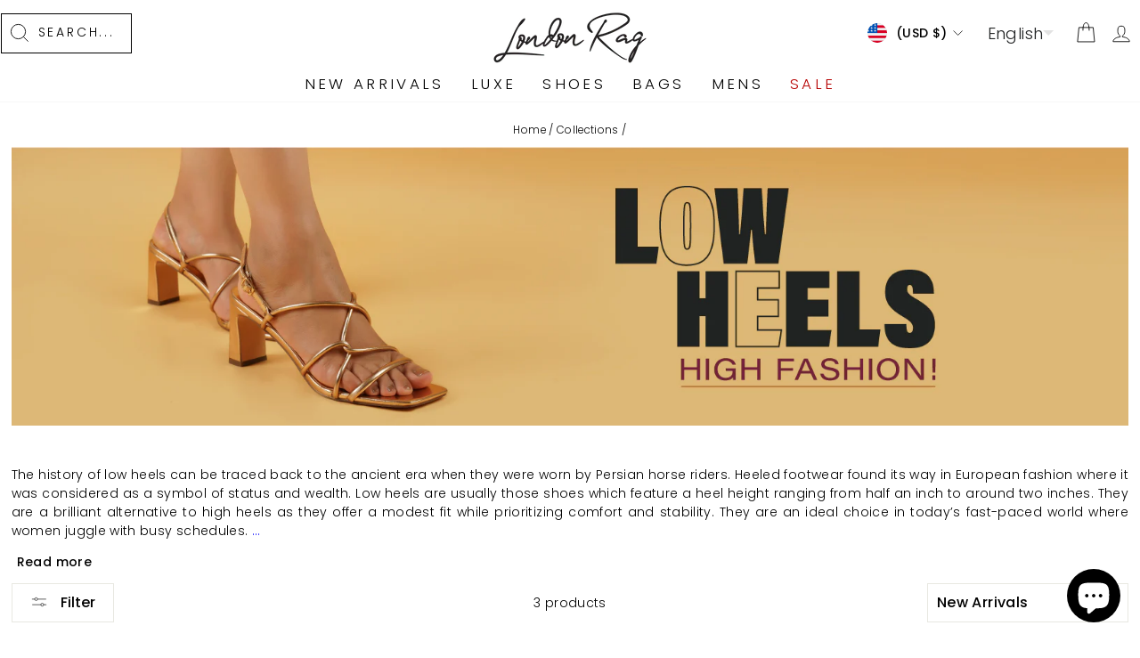

--- FILE ---
content_type: text/html; charset=utf-8
request_url: https://www.google.com/recaptcha/api2/aframe
body_size: 146
content:
<!DOCTYPE HTML><html><head><meta http-equiv="content-type" content="text/html; charset=UTF-8"></head><body><script nonce="xltRiieotzhj9wR7LS0iMQ">/** Anti-fraud and anti-abuse applications only. See google.com/recaptcha */ try{var clients={'sodar':'https://pagead2.googlesyndication.com/pagead/sodar?'};window.addEventListener("message",function(a){try{if(a.source===window.parent){var b=JSON.parse(a.data);var c=clients[b['id']];if(c){var d=document.createElement('img');d.src=c+b['params']+'&rc='+(localStorage.getItem("rc::a")?sessionStorage.getItem("rc::b"):"");window.document.body.appendChild(d);sessionStorage.setItem("rc::e",parseInt(sessionStorage.getItem("rc::e")||0)+1);localStorage.setItem("rc::h",'1768270862482');}}}catch(b){}});window.parent.postMessage("_grecaptcha_ready", "*");}catch(b){}</script></body></html>

--- FILE ---
content_type: text/html; charset=UTF-8
request_url: https://www.stilyoapps.com/reconvert/reconvert_script_tags.php?shop=london-rag-international.myshopify.com&store_client_id=Mmg2NjJYSUN3UXpSVHkyYnYzdDIzZz09
body_size: -2
content:
{"result":"success","security_token":"$2y$10$n9uEpYDLDSm0mgKAX0fDru.v6uiUQr0ZxP4pbYo4hKAriGN3jGnC2"}

--- FILE ---
content_type: text/css
request_url: https://londonrag.com/cdn/shop/t/57/assets/Additional-style.css?v=163164336668668395481764581405
body_size: 1640
content:
.hidenav{position:sticky}.page-width{max-width:100%!important}.toolbar .page-full,.page-width{padding:0 1%!important}.site-header{padding:0!important}.toolbar--transparent .toolbar__content{border-bottom:none!important}.disclosure-list__label,.icon-chevron-down,.lsn-select__arrow{color:#fff;mix-blend-mode:difference}@media screen and (max-width: 768px){.disclosure-list__label,.icon-chevron-down,.lsn-select__arrow{color:#000;mix-blend-mode:normal}}.site-header--stuck .toolbar{display:block!important}.searchbar,.searchbar1{margin:0 2%;width:100%}.rte>div{margin-bottom:0!important}@media only screen and (max-width: 768px){.deskcustmenu{display:none!important}}.deskcustmenu p{text-align:justify;color:#a9a7a7;margin:1% 0!important}.deskcustmenu a{text-align:justify;color:#a9a7a7}.footer__title{font-weight:700}.site-footer{padding:0!important;background-color:#efefef}.site-footer .page-width .footer__title{font-variation-settings:"wght" 500,"wdth" 50,"slnt" 0;font-size:180%;letter-spacing:2px}@media only screen and (min-width: 769px) .footer__title{margin-bottom: 2%}.site-footer__linklist a{padding:2px 0!important;font-size:120%}.site-footer .newsltterhead{font-size:100%!important}.footer__newsletter-input{border-bottom:0!important;padding:15px 45px 15px 10px!important}.footer__newsletter-btn .icon{width:26px!important;height:24px!important;margin-right:10px!important}.footer__newsletter-btn{padding:2%}.footer__collapsible p{font-size:14px!important;margin:0 auto;display:block}.collapsible-content__inner p a{border-color:#0000001a!important}.footer__section{margin-top:.5%!important}.site-nav .site-nav__link{font-size:120%}.megamenu .site-nav__dropdown-link{text-align:center}.megamenu{padding:0!important;background:transparent}.site-nav .megamenu .page-width{max-width:80%!important;background:#fff;padding-bottom:2.5%!important}.site-nav__dropdown-link--top-level{font-size:130%}.site-nav__link--icon{padding-left:6px!important;padding-right:6px!important}[data-center-text=true] .grid-product__meta{text-align:left!important}.grid-product__title{font-size:85%!important;letter-spacing:2px!important}[data-type_product_capitalize=true] .grid-product__title{font-weight:700;text-transform:capitalize!important}[data-center-text=true] .grid-product__colors{justify-content:left!important}.saveprice{position:absolute;top:.5%;left:.8%;z-index:2;font-weight:700;color:#b60000;background-color:#fff;padding:1%;margin:0}.collection-content{padding-top:0!important}@media screen and (min-width: 768px){.section-header{margin:1.5% 0% 0%!important}}.page-content--product{width:80%;margin:0 auto;display:block}.product-single__title{font-size:130%!important;text-transform:capitalize!important;color:#2e2a2a!important;font-weight:700!important;letter-spacing:1px!important}.product-block{margin-bottom:1.5%!important}.product-single__meta .description{margin-bottom:0!important}.product-single__meta .description .collapsibles-wrapper--border-bottom{border-bottom:none}.extratabs .product-block{margin-bottom:0%!important}.product__price--compare{padding-right:5px;display:inline-block;text-decoration:line-through;color:#898989!important;font-size:15px}.variant-wrapper+.variant-wrapper{margin-top:0!important}.product__policies{display:none}.product-single__meta .payment-buttons,.product-single__meta .description,.extratabs{width:80%!important}.shopify-payment-button{margin-top:0!important}.shopify-cleanslate .h7OYsWHrW5495r9beh2n{padding:4px 0!important}.ElVMgDjOgshGFMIvg3se{padding:10px 0!important}.product-block p,.main-content .index-section{margin:0!important}.page-width--narrow,.shopify-policy__container{max-width:75%!important}.shopify-policy__container p{margin:1% 0!important}.breadcrumb{margin:-10px 0 10px!important}.grid__image-ratio img{object-fit:contain!important}.cart__price{margin-bottom:0%;margin-top:-11%}.page-width--tiny{max-width:450px!important}.predictive__screen{background:#00000080!important}.cart .section-header{margin:0!important;padding:0!important;text-align:left!important}.search__results{width:94.6%!important}@media screen and (max-width: 768px){.toolbar__item{display:none}}.social-icons img{width:28px!important}.cart__item-name{text-transform:capitalize!important}.shopify-cleanslate .Vru56DW5IUIiRpxbGTDg{flex-basis:190.5px!important}.shopify-cleanslate .p28_J2fRvZNDqyZkZ2H9{display:block!important}@media only screen and (min-width: 769px){.cart__page-col:last-child{margin-top:1%}}@media only screen and (min-width: 769px){.cart__page{max-width:60%;margin:auto}}.cart .cart__price,.cart__item-sub div:last-child{font-size:130%;font-weight:700;color:#c20000}.cart s,.cart__remove,.cart__price--strikethrough{color:#000!important;font-size:14px!important;font-weight:400!important}.cart__price--strikethrough{margin-right:5%}.cart__image a{height:230px!important}.cart__page-col:last-child .cart__item-sub{background-color:#fff;padding:5%;border:15px solid}.ADCC{font-size:140%;font-weight:700;margin-bottom:3%}@media screen and (max-width: 767px){.cart__page-col:last-child .cart__item-sub{background-color:#fff;padding:1%;border:3px solid}.ADCC{font-size:140%;font-weight:700;margin-bottom:1%}}.cart__item-sub div:first-child{margin:auto 0}.CDC{font-size:145%;color:#c20000}.cart__item-price-col{display:flex;align-items:center;flex-flow:wrap}.cart__item-details{margin-top:1%}.cart__discount{font-size:120%}@media only screen and (max-width: 768px){.product-main-slide .product-image-main .image-wrap .photoswipe__image{display:block;width:100%}.page-content--product,.product-single__meta .payment-buttons,.product-single__meta .description,.extratabs{width:100%!important}.ElVMgDjOgshGFMIvg3se{padding:0!important}.shopify-cleanslate .h7OYsWHrW5495r9beh2n{padding:14px 12px!important}.collection-filter{position:unset!important;margin-top:2%}.breadcrumb{margin:-10px 0 0!important}.cart .section-header{text-align:center!important;display:block}.lsn-switcher{z-index:25!important;padding:14px 0!important}}@media only screen and (max-width: 372px){.shopify-cleanslate .h7OYsWHrW5495r9beh2n{padding:6px 12px!important}}.lsn-switchers{z-index:28}.Cartdvban{display:block}.Cartmvban{display:none}@media only screen and (max-width: 767px){.Cartdvban{display:none}.Cartmvban{display:block}}.site-footer .Information .Delact{display:none}.site-nav .Sale .site-nav__link{color:#b60000}.drawer__scrollable .Sale{color:#b60000!important}.site-nav .Fall .site-nav__link{color:#005c29}.drawer__scrollable .Fall span{color:#005c29!important}.search-name{margin:0!important}.lsn-switchers{z-index:28!important}.wep-left-stikymenu a,.wep-right-stikymenu a{width:35px!important}.page-content,.shopify-email-marketing-confirmation__container,.shopify-policy__container{padding-top:15px!important}.searchbar{width:120%}@media only screen and (max-width: 1194px){.searchbar{width:50%}}.site-nav__dropdown .New,.site-nav__dropdown .View,.mobile-nav__item .New,.mobile-nav__item .View{font-weight:700}.collapsible-trigger__icon path{color:#000}.shopify-pc__banner__dialog{padding:5px!important}.shopify-pc__banner__dialog button{margin:5px 10px 0 0!important;padding:5px .2px!important}.featured-collection .swatches-globo--list{display:none!important}@media only screen and (max-width: 767px){.site-header__logo{padding-bottom:5%!important}}.section-header__link{margin-bottom:10px}.featured-collection .viewallbtn{text-align:center!important}.back-to-top{width:40px;height:40px;line-height:40px;box-shadow:0 0 10px #000000ab;position:fixed;bottom:100px;right:36px;border-radius:50%;font-size:20px;background-color:#fff;text-align:center;-webkit-transition:all .2s ease 0s;-moz-transition:all .2s ease 0s;-o-transition:all .2s ease 0s;transition:all .2s ease 0s;z-index:50;overflow:hidden}.back-to-top:hover{background-color:#efefef;box-shadow:0 0 5px #000000ab}.back-to-top:active{box-shadow:none}.add-to-cart{color:#000;background-color:transparent;position:relative;z-index:1;overflow:hidden}.add-to-cart:hover{color:#fff}.add-to-cart:after{content:"";position:absolute;background-color:#000;z-index:-1;display:block;transition:all .4s}.add-to-cart:hover:after{top:0;left:0;right:0;bottom:0;transition:all .4s}.add-to-cart:after{top:0;bottom:0;left:-100%;right:100%}.anotdesc{text-align:justify;padding-bottom:1%}.anotdesc p,.anotdesc h2,.section-header__title{margin:1% 0!important}.grid-product__tag--sale{background-color:#b60000;font-weight:700}.grid-product__tag{left:.8%;top:6%;right:auto}.site-nav__dropdown .Sale,.site-nav__dropdown .Get60,.site-nav__dropdown .Get50,.site-nav__dropdown .test,.mobile-nav__sublist .Get40 .collapsible-trigger,.mobile-nav__sublist .Get50 .collapsible-trigger,.mobile-nav__sublist .Get60 .collapsible-trigger,.collection-filter__sort-container .title-descending,.collection-filter__sort-container .title-ascending,.collection-filter__sort-container .created-ascending{display:none}.lsn-select__list.lsn-select__list--show{z-index:9999999!important}#email_01JQ3ZB8BC6X1GN9PBS8XCDYZ5,#Birth_Date_01JQ3ZB8BJZTJP6V1HB4A4V51X,#email_01JQ3ZJGT5QADHR6K0Q4P9BQKV,#Birth_Date_01JQ3ZJGTDM7D841095EJ1RQ30{font-size:inherit!important}.product-block option[disabled]{text-decoration-line:line-through!important}.viewbtn,.add-to-cart{border:1px solid black}.add-to-cart:hover{color:#000}@media only screen and (max-width: 768px){.page-width .small--grid--flush{margin-left:0;margin-right:0}}@media only screen and (max-width: 768px){.small--grid--flush .grid-product__meta{padding-left:0;padding-right:0}}
/*# sourceMappingURL=/cdn/shop/t/57/assets/Additional-style.css.map?v=163164336668668395481764581405 */


--- FILE ---
content_type: text/javascript
request_url: https://cdn.shopify.com/extensions/019b3089-6415-755a-a38b-18af581b42cc/koin-59/assets/koin-v1.js
body_size: 48357
content:
(function(Kt){typeof define=="function"&&define.amd?define(Kt):Kt()})(function(){"use strict";var Kt=document.createElement("style");Kt.textContent=`.koin-watermark span{font-size:inherit}#koin-app,#koin-app *,#koin-app *:before,#koin-app *:after{box-sizing:border-box;-webkit-font-smoothing:antialiased;margin:0;padding:0}:root{--koin-border-color: #eee;--koin-subdued-bg-color: #f1f1f1;--koin-subdued-text-color: #8E8E8E}.koin-promotion-widget-wrapper{margin:1em 0}.koin-promotion-widget{display:flex;align-items:center;gap:10px;background-color:var(--koin-background-color);padding:15px 10px;border:1px solid var(--koin-border-color);border-radius:6px;color:var(--koin-text-primary);text-align:start}.koin-promotion-widget .koin-svg-icon,.koin-promotion-widget .koin-icon-image{margin-top:.1em;width:24px;min-width:24px;height:auto}.koin-promotion-widget:has(.koin-watermark){align-items:flex-start}.koin-promotion-widget__content{display:flex;flex-direction:column;gap:10px;line-height:normal}.koin-promotion-flow{position:relative;display:flex;justify-content:center;align-items:center;width:100%}.koin-promotion-flow .koin-promotion-widget{width:100%}.koin-promotion-flow__container{display:flex;align-items:center;height:100%;min-width:100%;overflow-x:auto;scroll-behavior:smooth;border-radius:6px;border:1px solid var(--koin-border-color)}.koin-promotion-flow__container::-webkit-scrollbar{display:none}.koin-promotion-flow__container .koin-promotion-widget{flex:0 0 100%;align-self:stretch;max-width:100%;padding-left:2em;padding-right:2em;border:none;border-radius:0}.koin-nav-btn{position:absolute;top:50%;opacity:.7;transform:translateY(-50%);transition:opacity linear .1s;min-width:auto;z-index:1}.koin-nav-btn:hover{opacity:1;transform:translateY(-50%)}.koin-nav-btn.koin-next-btn{right:0}.koin-nav-btn.koin-prev-btn{left:0}.koin-nav-btn .koin-svg-icon{width:10px;fill:var(--koin-subdued-text-color)}.koin-svg-icon{display:block;fill:currentColor;height:auto}.koin-select-indicator .koin-svg-icon{width:18px;fill:currentColor}.koin-svg-icon--xs{width:12px}.koin-svg-icon--sm{width:16px}.koin-svg-icon--md{width:20px}.koin-svg-icon--lg{width:24px}.koin-svg-icon--xl{width:28px}.koin-btn{display:inline-flex;justify-content:center;align-items:center;min-width:auto;padding:0 1em!important;font:inherit;font-size:.875em!important;line-height:1.3em;box-shadow:none;transition:opacity .1s linear}.koin-btn:disabled,.koin-btn[disabled]{color:var(--koin-subdued-text-color);border-color:var(--koin-subdued-bg-color);background-color:var(--koin-subdued-bg-color);pointer-events:none;outline:0;cursor:not-allowed}.koin-btn:hover{cursor:pointer;opacity:.9}.koin-btn.koin-btn--plain{border:none!important;background-color:transparent!important;outline:none;box-shadow:none;padding:.5em!important}.koin-btn.koin-btn--plain:hover{text-decoration:underline}
`,document.head.appendChild(Kt);var Or={};/**
* @vue/shared v3.5.10
* (c) 2018-present Yuxi (Evan) You and Vue contributors
* @license MIT
**//*! #__NO_SIDE_EFFECTS__ */function Xe(e){const t=Object.create(null);for(const o of e.split(","))t[o]=1;return o=>o in t}const G=Or.NODE_ENV!=="production"?Object.freeze({}):{},Tt=Or.NODE_ENV!=="production"?Object.freeze([]):[],ce=()=>{},Gs=()=>!1,zt=e=>e.charCodeAt(0)===111&&e.charCodeAt(1)===110&&(e.charCodeAt(2)>122||e.charCodeAt(2)<97),wo=e=>e.startsWith("onUpdate:"),ne=Object.assign,fn=(e,t)=>{const o=e.indexOf(t);o>-1&&e.splice(o,1)},Ys=Object.prototype.hasOwnProperty,j=(e,t)=>Ys.call(e,t),A=Array.isArray,At=e=>Oo(e)==="[object Map]",Js=e=>Oo(e)==="[object Set]",I=e=>typeof e=="function",oe=e=>typeof e=="string",Pt=e=>typeof e=="symbol",Q=e=>e!==null&&typeof e=="object",dn=e=>(Q(e)||I(e))&&I(e.then)&&I(e.catch),Xs=Object.prototype.toString,Oo=e=>Xs.call(e),pn=e=>Oo(e).slice(8,-1),hn=e=>Oo(e)==="[object Object]",mn=e=>oe(e)&&e!=="NaN"&&e[0]!=="-"&&""+parseInt(e,10)===e,Gt=Xe(",key,ref,ref_for,ref_key,onVnodeBeforeMount,onVnodeMounted,onVnodeBeforeUpdate,onVnodeUpdated,onVnodeBeforeUnmount,onVnodeUnmounted"),Zs=Xe("bind,cloak,else-if,else,for,html,if,model,on,once,pre,show,slot,text,memo"),So=e=>{const t=Object.create(null);return o=>t[o]||(t[o]=e(o))},Qs=/-(\w)/g,me=So(e=>e.replace(Qs,(t,o)=>o?o.toUpperCase():"")),ec=/\B([A-Z])/g,we=So(e=>e.replace(ec,"-$1").toLowerCase()),_t=So(e=>e.charAt(0).toUpperCase()+e.slice(1)),gt=So(e=>e?`on${_t(e)}`:""),it=(e,t)=>!Object.is(e,t),Yt=(e,...t)=>{for(let o=0;o<e.length;o++)e[o](...t)},xo=(e,t,o,n=!1)=>{Object.defineProperty(e,t,{configurable:!0,enumerable:!1,writable:n,value:o})},tc=e=>{const t=parseFloat(e);return isNaN(t)?e:t},Sr=e=>{const t=oe(e)?Number(e):NaN;return isNaN(t)?e:t};let xr;const _n=()=>xr||(xr=typeof globalThis<"u"?globalThis:typeof self<"u"?self:typeof window<"u"?window:typeof global<"u"?global:{});function Do(e){if(A(e)){const t={};for(let o=0;o<e.length;o++){const n=e[o],r=oe(n)?ic(n):Do(n);if(r)for(const i in r)t[i]=r[i]}return t}else if(oe(e)||Q(e))return e}const oc=/;(?![^(]*\))/g,nc=/:([^]+)/,rc=/\/\*[^]*?\*\//g;function ic(e){const t={};return e.replace(rc,"").split(oc).forEach(o=>{if(o){const n=o.split(nc);n.length>1&&(t[n[0].trim()]=n[1].trim())}}),t}function Jt(e){let t="";if(oe(e))t=e;else if(A(e))for(let o=0;o<e.length;o++){const n=Jt(e[o]);n&&(t+=n+" ")}else if(Q(e))for(const o in e)e[o]&&(t+=o+" ");return t.trim()}const sc="html,body,base,head,link,meta,style,title,address,article,aside,footer,header,hgroup,h1,h2,h3,h4,h5,h6,nav,section,div,dd,dl,dt,figcaption,figure,picture,hr,img,li,main,ol,p,pre,ul,a,b,abbr,bdi,bdo,br,cite,code,data,dfn,em,i,kbd,mark,q,rp,rt,ruby,s,samp,small,span,strong,sub,sup,time,u,var,wbr,area,audio,map,track,video,embed,object,param,source,canvas,script,noscript,del,ins,caption,col,colgroup,table,thead,tbody,td,th,tr,button,datalist,fieldset,form,input,label,legend,meter,optgroup,option,output,progress,select,textarea,details,dialog,menu,summary,template,blockquote,iframe,tfoot",cc="svg,animate,animateMotion,animateTransform,circle,clipPath,color-profile,defs,desc,discard,ellipse,feBlend,feColorMatrix,feComponentTransfer,feComposite,feConvolveMatrix,feDiffuseLighting,feDisplacementMap,feDistantLight,feDropShadow,feFlood,feFuncA,feFuncB,feFuncG,feFuncR,feGaussianBlur,feImage,feMerge,feMergeNode,feMorphology,feOffset,fePointLight,feSpecularLighting,feSpotLight,feTile,feTurbulence,filter,foreignObject,g,hatch,hatchpath,image,line,linearGradient,marker,mask,mesh,meshgradient,meshpatch,meshrow,metadata,mpath,path,pattern,polygon,polyline,radialGradient,rect,set,solidcolor,stop,switch,symbol,text,textPath,title,tspan,unknown,use,view",lc="annotation,annotation-xml,maction,maligngroup,malignmark,math,menclose,merror,mfenced,mfrac,mfraction,mglyph,mi,mlabeledtr,mlongdiv,mmultiscripts,mn,mo,mover,mpadded,mphantom,mprescripts,mroot,mrow,ms,mscarries,mscarry,msgroup,msline,mspace,msqrt,msrow,mstack,mstyle,msub,msubsup,msup,mtable,mtd,mtext,mtr,munder,munderover,none,semantics",ac=Xe(sc),uc=Xe(cc),fc=Xe(lc),dc=Xe("itemscope,allowfullscreen,formnovalidate,ismap,nomodule,novalidate,readonly");function Dr(e){return!!e||e===""}var X={};function Fe(e,...t){console.warn(`[Vue warn] ${e}`,...t)}let Ce;class pc{constructor(t=!1){this.detached=t,this._active=!0,this.effects=[],this.cleanups=[],this._isPaused=!1,this.parent=Ce,!t&&Ce&&(this.index=(Ce.scopes||(Ce.scopes=[])).push(this)-1)}get active(){return this._active}pause(){if(this._active){this._isPaused=!0;let t,o;if(this.scopes)for(t=0,o=this.scopes.length;t<o;t++)this.scopes[t].pause();for(t=0,o=this.effects.length;t<o;t++)this.effects[t].pause()}}resume(){if(this._active&&this._isPaused){this._isPaused=!1;let t,o;if(this.scopes)for(t=0,o=this.scopes.length;t<o;t++)this.scopes[t].resume();for(t=0,o=this.effects.length;t<o;t++)this.effects[t].resume()}}run(t){if(this._active){const o=Ce;try{return Ce=this,t()}finally{Ce=o}}else X.NODE_ENV!=="production"&&Fe("cannot run an inactive effect scope.")}on(){Ce=this}off(){Ce=this.parent}stop(t){if(this._active){let o,n;for(o=0,n=this.effects.length;o<n;o++)this.effects[o].stop();for(o=0,n=this.cleanups.length;o<n;o++)this.cleanups[o]();if(this.scopes)for(o=0,n=this.scopes.length;o<n;o++)this.scopes[o].stop(!0);if(!this.detached&&this.parent&&!t){const r=this.parent.scopes.pop();r&&r!==this&&(this.parent.scopes[this.index]=r,r.index=this.index)}this.parent=void 0,this._active=!1}}}function hc(){return Ce}let z;const gn=new WeakSet;class Cr{constructor(t){this.fn=t,this.deps=void 0,this.depsTail=void 0,this.flags=5,this.next=void 0,this.cleanup=void 0,this.scheduler=void 0,Ce&&Ce.active&&Ce.effects.push(this)}pause(){this.flags|=64}resume(){this.flags&64&&(this.flags&=-65,gn.has(this)&&(gn.delete(this),this.trigger()))}notify(){this.flags&2&&!(this.flags&32)||this.flags&8||Vr(this)}run(){if(!(this.flags&1))return this.fn();this.flags|=2,Mr(this),Tr(this);const t=z,o=$e;z=this,$e=!0;try{return this.fn()}finally{X.NODE_ENV!=="production"&&z!==this&&Fe("Active effect was not restored correctly - this is likely a Vue internal bug."),Ar(this),z=t,$e=o,this.flags&=-3}}stop(){if(this.flags&1){for(let t=this.deps;t;t=t.nextDep)yn(t);this.deps=this.depsTail=void 0,Mr(this),this.onStop&&this.onStop(),this.flags&=-2}}trigger(){this.flags&64?gn.add(this):this.scheduler?this.scheduler():this.runIfDirty()}runIfDirty(){vn(this)&&this.run()}get dirty(){return vn(this)}}let kr=0,It;function Vr(e){e.flags|=8,e.next=It,It=e}function bn(){kr++}function En(){if(--kr>0)return;let e;for(;It;){let t=It,o;for(;t;)t.flags&1||(t.flags&=-9),t=t.next;for(t=It,It=void 0;t;){if(o=t.next,t.next=void 0,t.flags&=-9,t.flags&1)try{t.trigger()}catch(n){e||(e=n)}t=o}}if(e)throw e}function Tr(e){for(let t=e.deps;t;t=t.nextDep)t.version=-1,t.prevActiveLink=t.dep.activeLink,t.dep.activeLink=t}function Ar(e){let t,o=e.depsTail,n=o;for(;n;){const r=n.prevDep;n.version===-1?(n===o&&(o=r),yn(n),mc(n)):t=n,n.dep.activeLink=n.prevActiveLink,n.prevActiveLink=void 0,n=r}e.deps=t,e.depsTail=o}function vn(e){for(let t=e.deps;t;t=t.nextDep)if(t.dep.version!==t.version||t.dep.computed&&(Pr(t.dep.computed)||t.dep.version!==t.version))return!0;return!!e._dirty}function Pr(e){if(e.flags&4&&!(e.flags&16)||(e.flags&=-17,e.globalVersion===Xt))return;e.globalVersion=Xt;const t=e.dep;if(e.flags|=2,t.version>0&&!e.isSSR&&e.deps&&!vn(e)){e.flags&=-3;return}const o=z,n=$e;z=e,$e=!0;try{Tr(e);const r=e.fn(e._value);(t.version===0||it(r,e._value))&&(e._value=r,t.version++)}catch(r){throw t.version++,r}finally{z=o,$e=n,Ar(e),e.flags&=-3}}function yn(e,t=!1){const{dep:o,prevSub:n,nextSub:r}=e;if(n&&(n.nextSub=r,e.prevSub=void 0),r&&(r.prevSub=n,e.nextSub=void 0),o.subs===e&&(o.subs=n),X.NODE_ENV!=="production"&&o.subsHead===e&&(o.subsHead=r),!o.subs&&o.computed){o.computed.flags&=-5;for(let i=o.computed.deps;i;i=i.nextDep)yn(i,!0)}!t&&!--o.sc&&o.map&&o.map.delete(o.key)}function mc(e){const{prevDep:t,nextDep:o}=e;t&&(t.nextDep=o,e.prevDep=void 0),o&&(o.prevDep=t,e.nextDep=void 0)}let $e=!0;const Ir=[];function Ze(){Ir.push($e),$e=!1}function Qe(){const e=Ir.pop();$e=e===void 0?!0:e}function Mr(e){const{cleanup:t}=e;if(e.cleanup=void 0,t){const o=z;z=void 0;try{t()}finally{z=o}}}let Xt=0;class _c{constructor(t,o){this.sub=t,this.dep=o,this.version=o.version,this.nextDep=this.prevDep=this.nextSub=this.prevSub=this.prevActiveLink=void 0}}class Nn{constructor(t){this.computed=t,this.version=0,this.activeLink=void 0,this.subs=void 0,this.target=void 0,this.map=void 0,this.key=void 0,this.sc=0,X.NODE_ENV!=="production"&&(this.subsHead=void 0)}track(t){if(!z||!$e||z===this.computed)return;let o=this.activeLink;if(o===void 0||o.sub!==z)o=this.activeLink=new _c(z,this),z.deps?(o.prevDep=z.depsTail,z.depsTail.nextDep=o,z.depsTail=o):z.deps=z.depsTail=o,$r(o);else if(o.version===-1&&(o.version=this.version,o.nextDep)){const n=o.nextDep;n.prevDep=o.prevDep,o.prevDep&&(o.prevDep.nextDep=n),o.prevDep=z.depsTail,o.nextDep=void 0,z.depsTail.nextDep=o,z.depsTail=o,z.deps===o&&(z.deps=n)}return X.NODE_ENV!=="production"&&z.onTrack&&z.onTrack(ne({effect:z},t)),o}trigger(t){this.version++,Xt++,this.notify(t)}notify(t){bn();try{if(X.NODE_ENV!=="production")for(let o=this.subsHead;o;o=o.nextSub)o.sub.onTrigger&&!(o.sub.flags&8)&&o.sub.onTrigger(ne({effect:o.sub},t));for(let o=this.subs;o;o=o.prevSub)o.sub.notify()&&o.sub.dep.notify()}finally{En()}}}function $r(e){if(e.dep.sc++,e.sub.flags&4){const t=e.dep.computed;if(t&&!e.dep.subs){t.flags|=20;for(let n=t.deps;n;n=n.nextDep)$r(n)}const o=e.dep.subs;o!==e&&(e.prevSub=o,o&&(o.nextSub=e)),X.NODE_ENV!=="production"&&e.dep.subsHead===void 0&&(e.dep.subsHead=e),e.dep.subs=e}}const wn=new WeakMap,bt=Symbol(X.NODE_ENV!=="production"?"Object iterate":""),On=Symbol(X.NODE_ENV!=="production"?"Map keys iterate":""),Zt=Symbol(X.NODE_ENV!=="production"?"Array iterate":"");function le(e,t,o){if($e&&z){let n=wn.get(e);n||wn.set(e,n=new Map);let r=n.get(o);r||(n.set(o,r=new Nn),r.target=e,r.map=n,r.key=o),X.NODE_ENV!=="production"?r.track({target:e,type:t,key:o}):r.track()}}function Le(e,t,o,n,r,i){const s=wn.get(e);if(!s){Xt++;return}const c=l=>{l&&(X.NODE_ENV!=="production"?l.trigger({target:e,type:t,key:o,newValue:n,oldValue:r,oldTarget:i}):l.trigger())};if(bn(),t==="clear")s.forEach(c);else{const l=A(e),p=l&&mn(o);if(l&&o==="length"){const d=Number(n);s.forEach((u,m)=>{(m==="length"||m===Zt||!Pt(m)&&m>=d)&&c(u)})}else switch(o!==void 0&&c(s.get(o)),p&&c(s.get(Zt)),t){case"add":l?p&&c(s.get("length")):(c(s.get(bt)),At(e)&&c(s.get(On)));break;case"delete":l||(c(s.get(bt)),At(e)&&c(s.get(On)));break;case"set":At(e)&&c(s.get(bt));break}}En()}function Mt(e){const t=F(e);return t===e?t:(le(t,"iterate",Zt),be(e)?t:t.map(_e))}function Co(e){return le(e=F(e),"iterate",Zt),e}const gc={__proto__:null,[Symbol.iterator](){return Sn(this,Symbol.iterator,_e)},concat(...e){return Mt(this).concat(...e.map(t=>A(t)?Mt(t):t))},entries(){return Sn(this,"entries",e=>(e[1]=_e(e[1]),e))},every(e,t){return et(this,"every",e,t,void 0,arguments)},filter(e,t){return et(this,"filter",e,t,o=>o.map(_e),arguments)},find(e,t){return et(this,"find",e,t,_e,arguments)},findIndex(e,t){return et(this,"findIndex",e,t,void 0,arguments)},findLast(e,t){return et(this,"findLast",e,t,_e,arguments)},findLastIndex(e,t){return et(this,"findLastIndex",e,t,void 0,arguments)},forEach(e,t){return et(this,"forEach",e,t,void 0,arguments)},includes(...e){return xn(this,"includes",e)},indexOf(...e){return xn(this,"indexOf",e)},join(e){return Mt(this).join(e)},lastIndexOf(...e){return xn(this,"lastIndexOf",e)},map(e,t){return et(this,"map",e,t,void 0,arguments)},pop(){return Qt(this,"pop")},push(...e){return Qt(this,"push",e)},reduce(e,...t){return Rr(this,"reduce",e,t)},reduceRight(e,...t){return Rr(this,"reduceRight",e,t)},shift(){return Qt(this,"shift")},some(e,t){return et(this,"some",e,t,void 0,arguments)},splice(...e){return Qt(this,"splice",e)},toReversed(){return Mt(this).toReversed()},toSorted(e){return Mt(this).toSorted(e)},toSpliced(...e){return Mt(this).toSpliced(...e)},unshift(...e){return Qt(this,"unshift",e)},values(){return Sn(this,"values",_e)}};function Sn(e,t,o){const n=Co(e),r=n[t]();return n!==e&&!be(e)&&(r._next=r.next,r.next=()=>{const i=r._next();return i.value&&(i.value=o(i.value)),i}),r}const bc=Array.prototype;function et(e,t,o,n,r,i){const s=Co(e),c=s!==e&&!be(e),l=s[t];if(l!==bc[t]){const u=l.apply(e,i);return c?_e(u):u}let p=o;s!==e&&(c?p=function(u,m){return o.call(this,_e(u),m,e)}:o.length>2&&(p=function(u,m){return o.call(this,u,m,e)}));const d=l.call(s,p,n);return c&&r?r(d):d}function Rr(e,t,o,n){const r=Co(e);let i=o;return r!==e&&(be(e)?o.length>3&&(i=function(s,c,l){return o.call(this,s,c,l,e)}):i=function(s,c,l){return o.call(this,s,_e(c),l,e)}),r[t](i,...n)}function xn(e,t,o){const n=F(e);le(n,"iterate",Zt);const r=n[t](...o);return(r===-1||r===!1)&&Ro(o[0])?(o[0]=F(o[0]),n[t](...o)):r}function Qt(e,t,o=[]){Ze(),bn();const n=F(e)[t].apply(e,o);return En(),Qe(),n}const Ec=Xe("__proto__,__v_isRef,__isVue"),Fr=new Set(Object.getOwnPropertyNames(Symbol).filter(e=>e!=="arguments"&&e!=="caller").map(e=>Symbol[e]).filter(Pt));function vc(e){Pt(e)||(e=String(e));const t=F(this);return le(t,"has",e),t.hasOwnProperty(e)}class Lr{constructor(t=!1,o=!1){this._isReadonly=t,this._isShallow=o}get(t,o,n){const r=this._isReadonly,i=this._isShallow;if(o==="__v_isReactive")return!r;if(o==="__v_isReadonly")return r;if(o==="__v_isShallow")return i;if(o==="__v_raw")return n===(r?i?Jr:Yr:i?Gr:zr).get(t)||Object.getPrototypeOf(t)===Object.getPrototypeOf(n)?t:void 0;const s=A(t);if(!r){let l;if(s&&(l=gc[o]))return l;if(o==="hasOwnProperty")return vc}const c=Reflect.get(t,o,ae(t)?t:n);return(Pt(o)?Fr.has(o):Ec(o))||(r||le(t,"get",o),i)?c:ae(c)?s&&mn(o)?c:c.value:Q(c)?r?Xr(c):Cn(c):c}}class jr extends Lr{constructor(t=!1){super(!1,t)}set(t,o,n,r){let i=t[o];if(!this._isShallow){const l=tt(i);if(!be(n)&&!tt(n)&&(i=F(i),n=F(n)),!A(t)&&ae(i)&&!ae(n))return l?!1:(i.value=n,!0)}const s=A(t)&&mn(o)?Number(o)<t.length:j(t,o),c=Reflect.set(t,o,n,ae(t)?t:r);return t===F(r)&&(s?it(n,i)&&Le(t,"set",o,n,i):Le(t,"add",o,n)),c}deleteProperty(t,o){const n=j(t,o),r=t[o],i=Reflect.deleteProperty(t,o);return i&&n&&Le(t,"delete",o,void 0,r),i}has(t,o){const n=Reflect.has(t,o);return(!Pt(o)||!Fr.has(o))&&le(t,"has",o),n}ownKeys(t){return le(t,"iterate",A(t)?"length":bt),Reflect.ownKeys(t)}}class Hr extends Lr{constructor(t=!1){super(!0,t)}set(t,o){return X.NODE_ENV!=="production"&&Fe(`Set operation on key "${String(o)}" failed: target is readonly.`,t),!0}deleteProperty(t,o){return X.NODE_ENV!=="production"&&Fe(`Delete operation on key "${String(o)}" failed: target is readonly.`,t),!0}}const yc=new jr,Nc=new Hr,wc=new jr(!0),Oc=new Hr(!0),Dn=e=>e,ko=e=>Reflect.getPrototypeOf(e);function Vo(e,t,o=!1,n=!1){e=e.__v_raw;const r=F(e),i=F(t);o||(it(t,i)&&le(r,"get",t),le(r,"get",i));const{has:s}=ko(r),c=n?Dn:o?kn:_e;if(s.call(r,t))return c(e.get(t));if(s.call(r,i))return c(e.get(i));e!==r&&e.get(t)}function To(e,t=!1){const o=this.__v_raw,n=F(o),r=F(e);return t||(it(e,r)&&le(n,"has",e),le(n,"has",r)),e===r?o.has(e):o.has(e)||o.has(r)}function Ao(e,t=!1){return e=e.__v_raw,!t&&le(F(e),"iterate",bt),Reflect.get(e,"size",e)}function Br(e,t=!1){!t&&!be(e)&&!tt(e)&&(e=F(e));const o=F(this);return ko(o).has.call(o,e)||(o.add(e),Le(o,"add",e,e)),this}function Ur(e,t,o=!1){!o&&!be(t)&&!tt(t)&&(t=F(t));const n=F(this),{has:r,get:i}=ko(n);let s=r.call(n,e);s?X.NODE_ENV!=="production"&&Kr(n,r,e):(e=F(e),s=r.call(n,e));const c=i.call(n,e);return n.set(e,t),s?it(t,c)&&Le(n,"set",e,t,c):Le(n,"add",e,t),this}function Wr(e){const t=F(this),{has:o,get:n}=ko(t);let r=o.call(t,e);r?X.NODE_ENV!=="production"&&Kr(t,o,e):(e=F(e),r=o.call(t,e));const i=n?n.call(t,e):void 0,s=t.delete(e);return r&&Le(t,"delete",e,void 0,i),s}function qr(){const e=F(this),t=e.size!==0,o=X.NODE_ENV!=="production"?At(e)?new Map(e):new Set(e):void 0,n=e.clear();return t&&Le(e,"clear",void 0,void 0,o),n}function Po(e,t){return function(n,r){const i=this,s=i.__v_raw,c=F(s),l=t?Dn:e?kn:_e;return!e&&le(c,"iterate",bt),s.forEach((p,d)=>n.call(r,l(p),l(d),i))}}function Io(e,t,o){return function(...n){const r=this.__v_raw,i=F(r),s=At(i),c=e==="entries"||e===Symbol.iterator&&s,l=e==="keys"&&s,p=r[e](...n),d=o?Dn:t?kn:_e;return!t&&le(i,"iterate",l?On:bt),{next(){const{value:u,done:m}=p.next();return m?{value:u,done:m}:{value:c?[d(u[0]),d(u[1])]:d(u),done:m}},[Symbol.iterator](){return this}}}}function st(e){return function(...t){if(X.NODE_ENV!=="production"){const o=t[0]?`on key "${t[0]}" `:"";Fe(`${_t(e)} operation ${o}failed: target is readonly.`,F(this))}return e==="delete"?!1:e==="clear"?void 0:this}}function Sc(){const e={get(i){return Vo(this,i)},get size(){return Ao(this)},has:To,add:Br,set:Ur,delete:Wr,clear:qr,forEach:Po(!1,!1)},t={get(i){return Vo(this,i,!1,!0)},get size(){return Ao(this)},has:To,add(i){return Br.call(this,i,!0)},set(i,s){return Ur.call(this,i,s,!0)},delete:Wr,clear:qr,forEach:Po(!1,!0)},o={get(i){return Vo(this,i,!0)},get size(){return Ao(this,!0)},has(i){return To.call(this,i,!0)},add:st("add"),set:st("set"),delete:st("delete"),clear:st("clear"),forEach:Po(!0,!1)},n={get(i){return Vo(this,i,!0,!0)},get size(){return Ao(this,!0)},has(i){return To.call(this,i,!0)},add:st("add"),set:st("set"),delete:st("delete"),clear:st("clear"),forEach:Po(!0,!0)};return["keys","values","entries",Symbol.iterator].forEach(i=>{e[i]=Io(i,!1,!1),o[i]=Io(i,!0,!1),t[i]=Io(i,!1,!0),n[i]=Io(i,!0,!0)}),[e,o,t,n]}const[xc,Dc,Cc,kc]=Sc();function Mo(e,t){const o=t?e?kc:Cc:e?Dc:xc;return(n,r,i)=>r==="__v_isReactive"?!e:r==="__v_isReadonly"?e:r==="__v_raw"?n:Reflect.get(j(o,r)&&r in n?o:n,r,i)}const Vc={get:Mo(!1,!1)},Tc={get:Mo(!1,!0)},Ac={get:Mo(!0,!1)},Pc={get:Mo(!0,!0)};function Kr(e,t,o){const n=F(o);if(n!==o&&t.call(e,n)){const r=pn(e);Fe(`Reactive ${r} contains both the raw and reactive versions of the same object${r==="Map"?" as keys":""}, which can lead to inconsistencies. Avoid differentiating between the raw and reactive versions of an object and only use the reactive version if possible.`)}}const zr=new WeakMap,Gr=new WeakMap,Yr=new WeakMap,Jr=new WeakMap;function Ic(e){switch(e){case"Object":case"Array":return 1;case"Map":case"Set":case"WeakMap":case"WeakSet":return 2;default:return 0}}function Mc(e){return e.__v_skip||!Object.isExtensible(e)?0:Ic(pn(e))}function Cn(e){return tt(e)?e:$o(e,!1,yc,Vc,zr)}function $c(e){return $o(e,!1,wc,Tc,Gr)}function Xr(e){return $o(e,!0,Nc,Ac,Yr)}function je(e){return $o(e,!0,Oc,Pc,Jr)}function $o(e,t,o,n,r){if(!Q(e))return X.NODE_ENV!=="production"&&Fe(`value cannot be made ${t?"readonly":"reactive"}: ${String(e)}`),e;if(e.__v_raw&&!(t&&e.__v_isReactive))return e;const i=r.get(e);if(i)return i;const s=Mc(e);if(s===0)return e;const c=new Proxy(e,s===2?n:o);return r.set(e,c),c}function Et(e){return tt(e)?Et(e.__v_raw):!!(e&&e.__v_isReactive)}function tt(e){return!!(e&&e.__v_isReadonly)}function be(e){return!!(e&&e.__v_isShallow)}function Ro(e){return e?!!e.__v_raw:!1}function F(e){const t=e&&e.__v_raw;return t?F(t):e}function Rc(e){return!j(e,"__v_skip")&&Object.isExtensible(e)&&xo(e,"__v_skip",!0),e}const _e=e=>Q(e)?Cn(e):e,kn=e=>Q(e)?Xr(e):e;function ae(e){return e?e.__v_isRef===!0:!1}function se(e){return Fc(e,!1)}function Fc(e,t){return ae(e)?e:new Lc(e,t)}class Lc{constructor(t,o){this.dep=new Nn,this.__v_isRef=!0,this.__v_isShallow=!1,this._rawValue=o?t:F(t),this._value=o?t:_e(t),this.__v_isShallow=o}get value(){return X.NODE_ENV!=="production"?this.dep.track({target:this,type:"get",key:"value"}):this.dep.track(),this._value}set value(t){const o=this._rawValue,n=this.__v_isShallow||be(t)||tt(t);t=n?t:F(t),it(t,o)&&(this._rawValue=t,this._value=n?t:_e(t),X.NODE_ENV!=="production"?this.dep.trigger({target:this,type:"set",key:"value",newValue:t,oldValue:o}):this.dep.trigger())}}function ke(e){return ae(e)?e.value:e}const jc={get:(e,t,o)=>t==="__v_raw"?e:ke(Reflect.get(e,t,o)),set:(e,t,o,n)=>{const r=e[t];return ae(r)&&!ae(o)?(r.value=o,!0):Reflect.set(e,t,o,n)}};function Zr(e){return Et(e)?e:new Proxy(e,jc)}class Hc{constructor(t,o,n){this.fn=t,this.setter=o,this._value=void 0,this.dep=new Nn(this),this.__v_isRef=!0,this.deps=void 0,this.depsTail=void 0,this.flags=16,this.globalVersion=Xt-1,this.next=void 0,this.effect=this,this.__v_isReadonly=!o,this.isSSR=n}notify(){if(this.flags|=16,!(this.flags&8)&&z!==this)return Vr(this),!0}get value(){const t=X.NODE_ENV!=="production"?this.dep.track({target:this,type:"get",key:"value"}):this.dep.track();return Pr(this),t&&(t.version=this.dep.version),this._value}set value(t){this.setter?this.setter(t):X.NODE_ENV!=="production"&&Fe("Write operation failed: computed value is readonly")}}function Bc(e,t,o=!1){let n,r;return I(e)?n=e:(n=e.get,r=e.set),new Hc(n,r,o)}const Fo={},Lo=new WeakMap;let vt;function Uc(e,t=!1,o=vt){if(o){let n=Lo.get(o);n||Lo.set(o,n=[]),n.push(e)}else X.NODE_ENV!=="production"&&!t&&Fe("onWatcherCleanup() was called when there was no active watcher to associate with.")}function Wc(e,t,o=G){const{immediate:n,deep:r,once:i,scheduler:s,augmentJob:c,call:l}=o,p=V=>{(o.onWarn||Fe)("Invalid watch source: ",V,"A watch source can only be a getter/effect function, a ref, a reactive object, or an array of these types.")},d=V=>r?V:be(V)||r===!1||r===0?ct(V,1):ct(V);let u,m,g,b,C=!1,R=!1;if(ae(e)?(m=()=>e.value,C=be(e)):Et(e)?(m=()=>d(e),C=!0):A(e)?(R=!0,C=e.some(V=>Et(V)||be(V)),m=()=>e.map(V=>{if(ae(V))return V.value;if(Et(V))return d(V);if(I(V))return l?l(V,2):V();X.NODE_ENV!=="production"&&p(V)})):I(e)?t?m=l?()=>l(e,2):e:m=()=>{if(g){Ze();try{g()}finally{Qe()}}const V=vt;vt=u;try{return l?l(e,3,[b]):e(b)}finally{vt=V}}:(m=ce,X.NODE_ENV!=="production"&&p(e)),t&&r){const V=m,L=r===!0?1/0:r;m=()=>ct(V(),L)}const k=hc(),Y=()=>{u.stop(),k&&fn(k.effects,u)};if(i&&t){const V=t;t=(...L)=>{V(...L),Y()}}let H=R?new Array(e.length).fill(Fo):Fo;const he=V=>{if(!(!(u.flags&1)||!u.dirty&&!V))if(t){const L=u.run();if(r||C||(R?L.some((q,K)=>it(q,H[K])):it(L,H))){g&&g();const q=vt;vt=u;try{const K=[L,H===Fo?void 0:R&&H[0]===Fo?[]:H,b];l?l(t,3,K):t(...K),H=L}finally{vt=q}}}else u.run()};return c&&c(he),u=new Cr(m),u.scheduler=s?()=>s(he,!1):he,b=V=>Uc(V,!1,u),g=u.onStop=()=>{const V=Lo.get(u);if(V){if(l)l(V,4);else for(const L of V)L();Lo.delete(u)}},X.NODE_ENV!=="production"&&(u.onTrack=o.onTrack,u.onTrigger=o.onTrigger),t?n?he(!0):H=u.run():s?s(he.bind(null,!0),!0):u.run(),Y.pause=u.pause.bind(u),Y.resume=u.resume.bind(u),Y.stop=Y,Y}function ct(e,t=1/0,o){if(t<=0||!Q(e)||e.__v_skip||(o=o||new Set,o.has(e)))return e;if(o.add(e),t--,ae(e))ct(e.value,t,o);else if(A(e))for(let n=0;n<e.length;n++)ct(e[n],t,o);else if(Js(e)||At(e))e.forEach(n=>{ct(n,t,o)});else if(hn(e)){for(const n in e)ct(e[n],t,o);for(const n of Object.getOwnPropertySymbols(e))Object.prototype.propertyIsEnumerable.call(e,n)&&ct(e[n],t,o)}return e}var h={};const yt=[];function jo(e){yt.push(e)}function Ho(){yt.pop()}let Vn=!1;function O(e,...t){if(Vn)return;Vn=!0,Ze();const o=yt.length?yt[yt.length-1].component:null,n=o&&o.appContext.config.warnHandler,r=qc();if(n)$t(n,o,11,[e+t.map(i=>{var s,c;return(c=(s=i.toString)==null?void 0:s.call(i))!=null?c:JSON.stringify(i)}).join(""),o&&o.proxy,r.map(({vnode:i})=>`at <${nn(o,i.type)}>`).join(`
`),r]);else{const i=[`[Vue warn]: ${e}`,...t];r.length&&i.push(`
`,...Kc(r)),console.warn(...i)}Qe(),Vn=!1}function qc(){let e=yt[yt.length-1];if(!e)return[];const t=[];for(;e;){const o=t[0];o&&o.vnode===e?o.recurseCount++:t.push({vnode:e,recurseCount:0});const n=e.component&&e.component.parent;e=n&&n.vnode}return t}function Kc(e){const t=[];return e.forEach((o,n)=>{t.push(...n===0?[]:[`
`],...zc(o))}),t}function zc({vnode:e,recurseCount:t}){const o=t>0?`... (${t} recursive calls)`:"",n=e.component?e.component.parent==null:!1,r=` at <${nn(e.component,e.type,n)}`,i=">"+o;return e.props?[r,...Gc(e.props),i]:[r+i]}function Gc(e){const t=[],o=Object.keys(e);return o.slice(0,3).forEach(n=>{t.push(...Qr(n,e[n]))}),o.length>3&&t.push(" ..."),t}function Qr(e,t,o){return oe(t)?(t=JSON.stringify(t),o?t:[`${e}=${t}`]):typeof t=="number"||typeof t=="boolean"||t==null?o?t:[`${e}=${t}`]:ae(t)?(t=Qr(e,F(t.value),!0),o?t:[`${e}=Ref<`,t,">"]):I(t)?[`${e}=fn${t.name?`<${t.name}>`:""}`]:(t=F(t),o?t:[`${e}=`,t])}const Tn={sp:"serverPrefetch hook",bc:"beforeCreate hook",c:"created hook",bm:"beforeMount hook",m:"mounted hook",bu:"beforeUpdate hook",u:"updated",bum:"beforeUnmount hook",um:"unmounted hook",a:"activated hook",da:"deactivated hook",ec:"errorCaptured hook",rtc:"renderTracked hook",rtg:"renderTriggered hook",0:"setup function",1:"render function",2:"watcher getter",3:"watcher callback",4:"watcher cleanup function",5:"native event handler",6:"component event handler",7:"vnode hook",8:"directive hook",9:"transition hook",10:"app errorHandler",11:"app warnHandler",12:"ref function",13:"async component loader",14:"scheduler flush",15:"component update",16:"app unmount cleanup function"};function $t(e,t,o,n){try{return n?e(...n):e()}catch(r){eo(r,t,o)}}function He(e,t,o,n){if(I(e)){const r=$t(e,t,o,n);return r&&dn(r)&&r.catch(i=>{eo(i,t,o)}),r}if(A(e)){const r=[];for(let i=0;i<e.length;i++)r.push(He(e[i],t,o,n));return r}else h.NODE_ENV!=="production"&&O(`Invalid value type passed to callWithAsyncErrorHandling(): ${typeof e}`)}function eo(e,t,o,n=!0){const r=t?t.vnode:null,{errorHandler:i,throwUnhandledErrorInProduction:s}=t&&t.appContext.config||G;if(t){let c=t.parent;const l=t.proxy,p=h.NODE_ENV!=="production"?Tn[o]:`https://vuejs.org/error-reference/#runtime-${o}`;for(;c;){const d=c.ec;if(d){for(let u=0;u<d.length;u++)if(d[u](e,l,p)===!1)return}c=c.parent}if(i){Ze(),$t(i,null,10,[e,l,p]),Qe();return}}Yc(e,o,r,n,s)}function Yc(e,t,o,n=!0,r=!1){if(h.NODE_ENV!=="production"){const i=Tn[t];if(o&&jo(o),O(`Unhandled error${i?` during execution of ${i}`:""}`),o&&Ho(),n)throw e;console.error(e)}else{if(r)throw e;console.error(e)}}let to=!1,An=!1;const Ee=[];let Be=0;const Rt=[];let lt=null,Ft=0;const ei=Promise.resolve();let Pn=null;const Jc=100;function ti(e){const t=Pn||ei;return e?t.then(this?e.bind(this):e):t}function Xc(e){let t=to?Be+1:0,o=Ee.length;for(;t<o;){const n=t+o>>>1,r=Ee[n],i=oo(r);i<e||i===e&&r.flags&2?t=n+1:o=n}return t}function Bo(e){if(!(e.flags&1)){const t=oo(e),o=Ee[Ee.length-1];!o||!(e.flags&2)&&t>=oo(o)?Ee.push(e):Ee.splice(Xc(t),0,e),e.flags|=1,oi()}}function oi(){!to&&!An&&(An=!0,Pn=ei.then(si))}function ni(e){A(e)?Rt.push(...e):lt&&e.id===-1?lt.splice(Ft+1,0,e):e.flags&1||(Rt.push(e),e.flags|=1),oi()}function ri(e,t,o=to?Be+1:0){for(h.NODE_ENV!=="production"&&(t=t||new Map);o<Ee.length;o++){const n=Ee[o];if(n&&n.flags&2){if(e&&n.id!==e.uid||h.NODE_ENV!=="production"&&In(t,n))continue;Ee.splice(o,1),o--,n.flags&4&&(n.flags&=-2),n(),n.flags&4||(n.flags&=-2)}}}function ii(e){if(Rt.length){const t=[...new Set(Rt)].sort((o,n)=>oo(o)-oo(n));if(Rt.length=0,lt){lt.push(...t);return}for(lt=t,h.NODE_ENV!=="production"&&(e=e||new Map),Ft=0;Ft<lt.length;Ft++){const o=lt[Ft];h.NODE_ENV!=="production"&&In(e,o)||(o.flags&4&&(o.flags&=-2),o.flags&8||o(),o.flags&=-2)}lt=null,Ft=0}}const oo=e=>e.id==null?e.flags&2?-1:1/0:e.id;function si(e){An=!1,to=!0,h.NODE_ENV!=="production"&&(e=e||new Map);const t=h.NODE_ENV!=="production"?o=>In(e,o):ce;try{for(Be=0;Be<Ee.length;Be++){const o=Ee[Be];if(o&&!(o.flags&8)){if(h.NODE_ENV!=="production"&&t(o))continue;o.flags&4&&(o.flags&=-2),$t(o,o.i,o.i?15:14),o.flags&4||(o.flags&=-2)}}}finally{for(;Be<Ee.length;Be++){const o=Ee[Be];o&&(o.flags&=-2)}Be=0,Ee.length=0,ii(e),to=!1,Pn=null,(Ee.length||Rt.length)&&si(e)}}function In(e,t){const o=e.get(t)||0;if(o>Jc){const n=t.i,r=n&&ir(n.type);return eo(`Maximum recursive updates exceeded${r?` in component <${r}>`:""}. This means you have a reactive effect that is mutating its own dependencies and thus recursively triggering itself. Possible sources include component template, render function, updated hook or watcher source function.`,null,10),!0}return e.set(t,o+1),!1}let Ue=!1;const Uo=new Map;h.NODE_ENV!=="production"&&(_n().__VUE_HMR_RUNTIME__={createRecord:Mn(ci),rerender:Mn(el),reload:Mn(tl)});const Nt=new Map;function Zc(e){const t=e.type.__hmrId;let o=Nt.get(t);o||(ci(t,e.type),o=Nt.get(t)),o.instances.add(e)}function Qc(e){Nt.get(e.type.__hmrId).instances.delete(e)}function ci(e,t){return Nt.has(e)?!1:(Nt.set(e,{initialDef:Wo(t),instances:new Set}),!0)}function Wo(e){return us(e)?e.__vccOpts:e}function el(e,t){const o=Nt.get(e);o&&(o.initialDef.render=t,[...o.instances].forEach(n=>{t&&(n.render=t,Wo(n.type).render=t),n.renderCache=[],Ue=!0,n.update(),Ue=!1}))}function tl(e,t){const o=Nt.get(e);if(!o)return;t=Wo(t),li(o.initialDef,t);const n=[...o.instances];for(let r=0;r<n.length;r++){const i=n[r],s=Wo(i.type);let c=Uo.get(s);c||(s!==o.initialDef&&li(s,t),Uo.set(s,c=new Set)),c.add(i),i.appContext.propsCache.delete(i.type),i.appContext.emitsCache.delete(i.type),i.appContext.optionsCache.delete(i.type),i.ceReload?(c.add(i),i.ceReload(t.styles),c.delete(i)):i.parent?Bo(()=>{Ue=!0,i.parent.update(),Ue=!1,c.delete(i)}):i.appContext.reload?i.appContext.reload():typeof window<"u"?window.location.reload():console.warn("[HMR] Root or manually mounted instance modified. Full reload required."),i.root.ce&&i!==i.root&&i.root.ce._removeChildStyle(s)}ni(()=>{Uo.clear()})}function li(e,t){ne(e,t);for(const o in e)o!=="__file"&&!(o in t)&&delete e[o]}function Mn(e){return(t,o)=>{try{return e(t,o)}catch(n){console.error(n),console.warn("[HMR] Something went wrong during Vue component hot-reload. Full reload required.")}}}let We,no=[],$n=!1;function ro(e,...t){We?We.emit(e,...t):$n||no.push({event:e,args:t})}function ai(e,t){var o,n;We=e,We?(We.enabled=!0,no.forEach(({event:r,args:i})=>We.emit(r,...i)),no=[]):typeof window<"u"&&window.HTMLElement&&!((n=(o=window.navigator)==null?void 0:o.userAgent)!=null&&n.includes("jsdom"))?((t.__VUE_DEVTOOLS_HOOK_REPLAY__=t.__VUE_DEVTOOLS_HOOK_REPLAY__||[]).push(i=>{ai(i,t)}),setTimeout(()=>{We||(t.__VUE_DEVTOOLS_HOOK_REPLAY__=null,$n=!0,no=[])},3e3)):($n=!0,no=[])}function ol(e,t){ro("app:init",e,t,{Fragment:Oe,Text:lo,Comment:Se,Static:ao})}function nl(e){ro("app:unmount",e)}const rl=Rn("component:added"),ui=Rn("component:updated"),il=Rn("component:removed"),sl=e=>{We&&typeof We.cleanupBuffer=="function"&&!We.cleanupBuffer(e)&&il(e)};/*! #__NO_SIDE_EFFECTS__ */function Rn(e){return t=>{ro(e,t.appContext.app,t.uid,t.parent?t.parent.uid:void 0,t)}}const cl=fi("perf:start"),ll=fi("perf:end");function fi(e){return(t,o,n)=>{ro(e,t.appContext.app,t.uid,t,o,n)}}function al(e,t,o){ro("component:emit",e.appContext.app,e,t,o)}let pe=null,di=null;function qo(e){const t=pe;return pe=e,di=e&&e.type.__scopeId||null,t}function Fn(e,t=pe,o){if(!t||e._n)return e;const n=(...r)=>{n._d&&Xi(-1);const i=qo(t);let s;try{s=e(...r)}finally{qo(i),n._d&&Xi(1)}return h.NODE_ENV!=="production"&&ui(t),s};return n._n=!0,n._c=!0,n._d=!0,n}function pi(e){Zs(e)&&O("Do not use built-in directive ids as custom directive id: "+e)}function wt(e,t,o,n){const r=e.dirs,i=t&&t.dirs;for(let s=0;s<r.length;s++){const c=r[s];i&&(c.oldValue=i[s].value);let l=c.dir[n];l&&(Ze(),He(l,o,8,[e.el,c,e,t]),Qe())}}const ul=Symbol("_vte"),fl=e=>e.__isTeleport;function Ln(e,t){e.shapeFlag&6&&e.component?(e.transition=t,Ln(e.component.subTree,t)):e.shapeFlag&128?(e.ssContent.transition=t.clone(e.ssContent),e.ssFallback.transition=t.clone(e.ssFallback)):e.transition=t}/*! #__NO_SIDE_EFFECTS__ */function Ie(e,t){return I(e)?ne({name:e.name},t,{setup:e}):e}function hi(e){e.ids=[e.ids[0]+e.ids[2]+++"-",0,0]}const dl=new WeakSet;function jn(e,t,o,n,r=!1){if(A(e)){e.forEach((b,C)=>jn(b,t&&(A(t)?t[C]:t),o,n,r));return}if(Lt(n)&&!r)return;const i=n.shapeFlag&4?rr(n.component):n.el,s=r?null:i,{i:c,r:l}=e;if(h.NODE_ENV!=="production"&&!c){O("Missing ref owner context. ref cannot be used on hoisted vnodes. A vnode with ref must be created inside the render function.");return}const p=t&&t.r,d=c.refs===G?c.refs={}:c.refs,u=c.setupState,m=F(u),g=u===G?()=>!1:b=>h.NODE_ENV!=="production"&&dl.has(m[b])?!1:j(m,b);if(p!=null&&p!==l&&(oe(p)?(d[p]=null,g(p)&&(u[p]=null)):ae(p)&&(p.value=null)),I(l))$t(l,c,12,[s,d]);else{const b=oe(l),C=ae(l);if(b||C){const R=()=>{if(e.f){const k=b?g(l)?u[l]:d[l]:l.value;r?A(k)&&fn(k,i):A(k)?k.includes(i)||k.push(i):b?(d[l]=[i],g(l)&&(u[l]=d[l])):(l.value=[i],e.k&&(d[e.k]=l.value))}else b?(d[l]=s,g(l)&&(u[l]=s)):C?(l.value=s,e.k&&(d[e.k]=s)):h.NODE_ENV!=="production"&&O("Invalid template ref type:",l,`(${typeof l})`)};s?(R.id=-1,Ve(R,o)):R()}else h.NODE_ENV!=="production"&&O("Invalid template ref type:",l,`(${typeof l})`)}}const Lt=e=>!!e.type.__asyncLoader,Hn=e=>e.type.__isKeepAlive;function pl(e,t){mi(e,"a",t)}function hl(e,t){mi(e,"da",t)}function mi(e,t,o=fe){const n=e.__wdc||(e.__wdc=()=>{let r=o;for(;r;){if(r.isDeactivated)return;r=r.parent}return e()});if(Ko(t,n,o),o){let r=o.parent;for(;r&&r.parent;)Hn(r.parent.vnode)&&ml(n,t,o,r),r=r.parent}}function ml(e,t,o,n){const r=Ko(t,e,n,!0);_i(()=>{fn(n[t],r)},o)}function Ko(e,t,o=fe,n=!1){if(o){const r=o[e]||(o[e]=[]),i=t.__weh||(t.__weh=(...s)=>{Ze();const c=mo(o),l=He(t,o,e,s);return c(),Qe(),l});return n?r.unshift(i):r.push(i),i}else if(h.NODE_ENV!=="production"){const r=gt(Tn[e].replace(/ hook$/,""));O(`${r} is called when there is no active component instance to be associated with. Lifecycle injection APIs can only be used during execution of setup(). If you are using async setup(), make sure to register lifecycle hooks before the first await statement.`)}}const ot=e=>(t,o=fe)=>{(!on||e==="sp")&&Ko(e,(...n)=>t(...n),o)},_l=ot("bm"),io=ot("m"),gl=ot("bu"),bl=ot("u"),Bn=ot("bum"),_i=ot("um"),El=ot("sp"),vl=ot("rtg"),yl=ot("rtc");function Nl(e,t=fe){Ko("ec",e,t)}const wl="components",gi=Symbol.for("v-ndc");function Ol(e){return oe(e)?Sl(wl,e,!1)||e:e||gi}function Sl(e,t,o=!0,n=!1){const r=pe||fe;if(r){const i=r.type;{const c=ir(i,!1);if(c&&(c===t||c===me(t)||c===_t(me(t))))return i}const s=bi(r[e]||i[e],t)||bi(r.appContext[e],t);return!s&&n?i:(h.NODE_ENV!=="production"&&o&&!s&&O(`Failed to resolve ${e.slice(0,-1)}: ${t}
If this is a native custom element, make sure to exclude it from component resolution via compilerOptions.isCustomElement.`),s)}else h.NODE_ENV!=="production"&&O(`resolve${_t(e.slice(0,-1))} can only be used in render() or setup().`)}function bi(e,t){return e&&(e[t]||e[me(t)]||e[_t(me(t))])}function xl(e,t,o,n){let r;const i=o,s=A(e);if(s||oe(e)){const c=s&&Et(e);let l=!1;c&&(l=!be(e),e=Co(e)),r=new Array(e.length);for(let p=0,d=e.length;p<d;p++)r[p]=t(l?_e(e[p]):e[p],p,void 0,i)}else if(typeof e=="number"){h.NODE_ENV!=="production"&&!Number.isInteger(e)&&O(`The v-for range expect an integer value but got ${e}.`),r=new Array(e);for(let c=0;c<e;c++)r[c]=t(c+1,c,void 0,i)}else if(Q(e))if(e[Symbol.iterator])r=Array.from(e,(c,l)=>t(c,l,void 0,i));else{const c=Object.keys(e);r=new Array(c.length);for(let l=0,p=c.length;l<p;l++){const d=c[l];r[l]=t(e[d],d,l,i)}}else r=[];return r}function Dl(e,t,o={},n,r){if(pe.ce||pe.parent&&Lt(pe.parent)&&pe.parent.ce)return re(),nt(Oe,null,[ue("slot",o,n)],64);let i=e[t];h.NODE_ENV!=="production"&&i&&i.length>1&&(O("SSR-optimized slot function detected in a non-SSR-optimized render function. You need to mark this component with $dynamic-slots in the parent template."),i=()=>[]),i&&i._c&&(i._d=!1),re();const s=i&&Ei(i(o)),c=nt(Oe,{key:(o.key||s&&s.key||`_${t}`)+""},s||[],s&&e._===1?64:-2);return c.scopeId&&(c.slotScopeIds=[c.scopeId+"-s"]),i&&i._c&&(i._d=!0),c}function Ei(e){return e.some(t=>po(t)?!(t.type===Se||t.type===Oe&&!Ei(t.children)):!0)?e:null}const Un=e=>e?is(e)?rr(e):Un(e.parent):null,Ot=ne(Object.create(null),{$:e=>e,$el:e=>e.vnode.el,$data:e=>e.data,$props:e=>h.NODE_ENV!=="production"?je(e.props):e.props,$attrs:e=>h.NODE_ENV!=="production"?je(e.attrs):e.attrs,$slots:e=>h.NODE_ENV!=="production"?je(e.slots):e.slots,$refs:e=>h.NODE_ENV!=="production"?je(e.refs):e.refs,$parent:e=>Un(e.parent),$root:e=>Un(e.root),$host:e=>e.ce,$emit:e=>e.emit,$options:e=>Si(e),$forceUpdate:e=>e.f||(e.f=()=>{Bo(e.update)}),$nextTick:e=>e.n||(e.n=ti.bind(e.proxy)),$watch:e=>ca.bind(e)}),Wn=e=>e==="_"||e==="$",qn=(e,t)=>e!==G&&!e.__isScriptSetup&&j(e,t),vi={get({_:e},t){if(t==="__v_skip")return!0;const{ctx:o,setupState:n,data:r,props:i,accessCache:s,type:c,appContext:l}=e;if(h.NODE_ENV!=="production"&&t==="__isVue")return!0;let p;if(t[0]!=="$"){const g=s[t];if(g!==void 0)switch(g){case 1:return n[t];case 2:return r[t];case 4:return o[t];case 3:return i[t]}else{if(qn(n,t))return s[t]=1,n[t];if(r!==G&&j(r,t))return s[t]=2,r[t];if((p=e.propsOptions[0])&&j(p,t))return s[t]=3,i[t];if(o!==G&&j(o,t))return s[t]=4,o[t];Kn&&(s[t]=0)}}const d=Ot[t];let u,m;if(d)return t==="$attrs"?(le(e.attrs,"get",""),h.NODE_ENV!=="production"&&Zo()):h.NODE_ENV!=="production"&&t==="$slots"&&le(e,"get",t),d(e);if((u=c.__cssModules)&&(u=u[t]))return u;if(o!==G&&j(o,t))return s[t]=4,o[t];if(m=l.config.globalProperties,j(m,t))return m[t];h.NODE_ENV!=="production"&&pe&&(!oe(t)||t.indexOf("__v")!==0)&&(r!==G&&Wn(t[0])&&j(r,t)?O(`Property ${JSON.stringify(t)} must be accessed via $data because it starts with a reserved character ("$" or "_") and is not proxied on the render context.`):e===pe&&O(`Property ${JSON.stringify(t)} was accessed during render but is not defined on instance.`))},set({_:e},t,o){const{data:n,setupState:r,ctx:i}=e;return qn(r,t)?(r[t]=o,!0):h.NODE_ENV!=="production"&&r.__isScriptSetup&&j(r,t)?(O(`Cannot mutate <script setup> binding "${t}" from Options API.`),!1):n!==G&&j(n,t)?(n[t]=o,!0):j(e.props,t)?(h.NODE_ENV!=="production"&&O(`Attempting to mutate prop "${t}". Props are readonly.`),!1):t[0]==="$"&&t.slice(1)in e?(h.NODE_ENV!=="production"&&O(`Attempting to mutate public property "${t}". Properties starting with $ are reserved and readonly.`),!1):(h.NODE_ENV!=="production"&&t in e.appContext.config.globalProperties?Object.defineProperty(i,t,{enumerable:!0,configurable:!0,value:o}):i[t]=o,!0)},has({_:{data:e,setupState:t,accessCache:o,ctx:n,appContext:r,propsOptions:i}},s){let c;return!!o[s]||e!==G&&j(e,s)||qn(t,s)||(c=i[0])&&j(c,s)||j(n,s)||j(Ot,s)||j(r.config.globalProperties,s)},defineProperty(e,t,o){return o.get!=null?e._.accessCache[t]=0:j(o,"value")&&this.set(e,t,o.value,null),Reflect.defineProperty(e,t,o)}};h.NODE_ENV!=="production"&&(vi.ownKeys=e=>(O("Avoid app logic that relies on enumerating keys on a component instance. The keys will be empty in production mode to avoid performance overhead."),Reflect.ownKeys(e)));function Cl(e){const t={};return Object.defineProperty(t,"_",{configurable:!0,enumerable:!1,get:()=>e}),Object.keys(Ot).forEach(o=>{Object.defineProperty(t,o,{configurable:!0,enumerable:!1,get:()=>Ot[o](e),set:ce})}),t}function kl(e){const{ctx:t,propsOptions:[o]}=e;o&&Object.keys(o).forEach(n=>{Object.defineProperty(t,n,{enumerable:!0,configurable:!0,get:()=>e.props[n],set:ce})})}function Vl(e){const{ctx:t,setupState:o}=e;Object.keys(F(o)).forEach(n=>{if(!o.__isScriptSetup){if(Wn(n[0])){O(`setup() return property ${JSON.stringify(n)} should not start with "$" or "_" which are reserved prefixes for Vue internals.`);return}Object.defineProperty(t,n,{enumerable:!0,configurable:!0,get:()=>o[n],set:ce})}})}function yi(){return Tl().attrs}function Tl(){const e=ns();return h.NODE_ENV!=="production"&&!e&&O("useContext() called without active instance."),e.setupContext||(e.setupContext=as(e))}function Ni(e){return A(e)?e.reduce((t,o)=>(t[o]=null,t),{}):e}function Al(){const e=Object.create(null);return(t,o)=>{e[o]?O(`${t} property "${o}" is already defined in ${e[o]}.`):e[o]=t}}let Kn=!0;function Pl(e){const t=Si(e),o=e.proxy,n=e.ctx;Kn=!1,t.beforeCreate&&wi(t.beforeCreate,e,"bc");const{data:r,computed:i,methods:s,watch:c,provide:l,inject:p,created:d,beforeMount:u,mounted:m,beforeUpdate:g,updated:b,activated:C,deactivated:R,beforeDestroy:k,beforeUnmount:Y,destroyed:H,unmounted:he,render:V,renderTracked:L,renderTriggered:q,errorCaptured:K,serverPrefetch:ee,expose:ie,inheritAttrs:ye,components:de,directives:Vt,filters:Ws}=t,ht=h.NODE_ENV!=="production"?Al():null;if(h.NODE_ENV!=="production"){const[U]=e.propsOptions;if(U)for(const B in U)ht("Props",B)}if(p&&Il(p,n,ht),s)for(const U in s){const B=s[U];I(B)?(h.NODE_ENV!=="production"?Object.defineProperty(n,U,{value:B.bind(o),configurable:!0,enumerable:!0,writable:!0}):n[U]=B.bind(o),h.NODE_ENV!=="production"&&ht("Methods",U)):h.NODE_ENV!=="production"&&O(`Method "${U}" has type "${typeof B}" in the component definition. Did you reference the function correctly?`)}if(r){h.NODE_ENV!=="production"&&!I(r)&&O("The data option must be a function. Plain object usage is no longer supported.");const U=r.call(o,o);if(h.NODE_ENV!=="production"&&dn(U)&&O("data() returned a Promise - note data() cannot be async; If you intend to perform data fetching before component renders, use async setup() + <Suspense>."),!Q(U))h.NODE_ENV!=="production"&&O("data() should return an object.");else if(e.data=Cn(U),h.NODE_ENV!=="production")for(const B in U)ht("Data",B),Wn(B[0])||Object.defineProperty(n,B,{configurable:!0,enumerable:!0,get:()=>U[B],set:ce})}if(Kn=!0,i)for(const U in i){const B=i[U],ze=I(B)?B.bind(o,o):I(B.get)?B.get.bind(o,o):ce;h.NODE_ENV!=="production"&&ze===ce&&O(`Computed property "${U}" has no getter.`);const yr=!I(B)&&I(B.set)?B.set.bind(o):h.NODE_ENV!=="production"?()=>{O(`Write operation failed: computed property "${U}" is readonly.`)}:ce,Eo=te({get:ze,set:yr});Object.defineProperty(n,U,{enumerable:!0,configurable:!0,get:()=>Eo.value,set:qt=>Eo.value=qt}),h.NODE_ENV!=="production"&&ht("Computed",U)}if(c)for(const U in c)Oi(c[U],n,o,U);if(l){const U=I(l)?l.call(o):l;Reflect.ownKeys(U).forEach(B=>{jl(B,U[B])})}d&&wi(d,e,"c");function xe(U,B){A(B)?B.forEach(ze=>U(ze.bind(o))):B&&U(B.bind(o))}if(xe(_l,u),xe(io,m),xe(gl,g),xe(bl,b),xe(pl,C),xe(hl,R),xe(Nl,K),xe(yl,L),xe(vl,q),xe(Bn,Y),xe(_i,he),xe(El,ee),A(ie))if(ie.length){const U=e.exposed||(e.exposed={});ie.forEach(B=>{Object.defineProperty(U,B,{get:()=>o[B],set:ze=>o[B]=ze})})}else e.exposed||(e.exposed={});V&&e.render===ce&&(e.render=V),ye!=null&&(e.inheritAttrs=ye),de&&(e.components=de),Vt&&(e.directives=Vt),ee&&hi(e)}function Il(e,t,o=ce){A(e)&&(e=zn(e));for(const n in e){const r=e[n];let i;Q(r)?"default"in r?i=Go(r.from||n,r.default,!0):i=Go(r.from||n):i=Go(r),ae(i)?Object.defineProperty(t,n,{enumerable:!0,configurable:!0,get:()=>i.value,set:s=>i.value=s}):t[n]=i,h.NODE_ENV!=="production"&&o("Inject",n)}}function wi(e,t,o){He(A(e)?e.map(n=>n.bind(t.proxy)):e.bind(t.proxy),t,o)}function Oi(e,t,o,n){let r=n.includes(".")?Wi(o,n):()=>o[n];if(oe(e)){const i=t[e];I(i)?Zn(r,i):h.NODE_ENV!=="production"&&O(`Invalid watch handler specified by key "${e}"`,i)}else if(I(e))Zn(r,e.bind(o));else if(Q(e))if(A(e))e.forEach(i=>Oi(i,t,o,n));else{const i=I(e.handler)?e.handler.bind(o):t[e.handler];I(i)?Zn(r,i,e):h.NODE_ENV!=="production"&&O(`Invalid watch handler specified by key "${e.handler}"`,i)}else h.NODE_ENV!=="production"&&O(`Invalid watch option: "${n}"`,e)}function Si(e){const t=e.type,{mixins:o,extends:n}=t,{mixins:r,optionsCache:i,config:{optionMergeStrategies:s}}=e.appContext,c=i.get(t);let l;return c?l=c:!r.length&&!o&&!n?l=t:(l={},r.length&&r.forEach(p=>zo(l,p,s,!0)),zo(l,t,s)),Q(t)&&i.set(t,l),l}function zo(e,t,o,n=!1){const{mixins:r,extends:i}=t;i&&zo(e,i,o,!0),r&&r.forEach(s=>zo(e,s,o,!0));for(const s in t)if(n&&s==="expose")h.NODE_ENV!=="production"&&O('"expose" option is ignored when declared in mixins or extends. It should only be declared in the base component itself.');else{const c=Ml[s]||o&&o[s];e[s]=c?c(e[s],t[s]):t[s]}return e}const Ml={data:xi,props:Di,emits:Di,methods:so,computed:so,beforeCreate:ve,created:ve,beforeMount:ve,mounted:ve,beforeUpdate:ve,updated:ve,beforeDestroy:ve,beforeUnmount:ve,destroyed:ve,unmounted:ve,activated:ve,deactivated:ve,errorCaptured:ve,serverPrefetch:ve,components:so,directives:so,watch:Rl,provide:xi,inject:$l};function xi(e,t){return t?e?function(){return ne(I(e)?e.call(this,this):e,I(t)?t.call(this,this):t)}:t:e}function $l(e,t){return so(zn(e),zn(t))}function zn(e){if(A(e)){const t={};for(let o=0;o<e.length;o++)t[e[o]]=e[o];return t}return e}function ve(e,t){return e?[...new Set([].concat(e,t))]:t}function so(e,t){return e?ne(Object.create(null),e,t):t}function Di(e,t){return e?A(e)&&A(t)?[...new Set([...e,...t])]:ne(Object.create(null),Ni(e),Ni(t??{})):t}function Rl(e,t){if(!e)return t;if(!t)return e;const o=ne(Object.create(null),e);for(const n in t)o[n]=ve(e[n],t[n]);return o}function Ci(){return{app:null,config:{isNativeTag:Gs,performance:!1,globalProperties:{},optionMergeStrategies:{},errorHandler:void 0,warnHandler:void 0,compilerOptions:{}},mixins:[],components:{},directives:{},provides:Object.create(null),optionsCache:new WeakMap,propsCache:new WeakMap,emitsCache:new WeakMap}}let Fl=0;function Ll(e,t){return function(n,r=null){I(n)||(n=ne({},n)),r!=null&&!Q(r)&&(h.NODE_ENV!=="production"&&O("root props passed to app.mount() must be an object."),r=null);const i=Ci(),s=new WeakSet,c=[];let l=!1;const p=i.app={_uid:Fl++,_component:n,_props:r,_container:null,_context:i,_instance:null,version:fs,get config(){return i.config},set config(d){h.NODE_ENV!=="production"&&O("app.config cannot be replaced. Modify individual options instead.")},use(d,...u){return s.has(d)?h.NODE_ENV!=="production"&&O("Plugin has already been applied to target app."):d&&I(d.install)?(s.add(d),d.install(p,...u)):I(d)?(s.add(d),d(p,...u)):h.NODE_ENV!=="production"&&O('A plugin must either be a function or an object with an "install" function.'),p},mixin(d){return i.mixins.includes(d)?h.NODE_ENV!=="production"&&O("Mixin has already been applied to target app"+(d.name?`: ${d.name}`:"")):i.mixins.push(d),p},component(d,u){return h.NODE_ENV!=="production"&&nr(d,i.config),u?(h.NODE_ENV!=="production"&&i.components[d]&&O(`Component "${d}" has already been registered in target app.`),i.components[d]=u,p):i.components[d]},directive(d,u){return h.NODE_ENV!=="production"&&pi(d),u?(h.NODE_ENV!=="production"&&i.directives[d]&&O(`Directive "${d}" has already been registered in target app.`),i.directives[d]=u,p):i.directives[d]},mount(d,u,m){if(l)h.NODE_ENV!=="production"&&O("App has already been mounted.\nIf you want to remount the same app, move your app creation logic into a factory function and create fresh app instances for each mount - e.g. `const createMyApp = () => createApp(App)`");else{h.NODE_ENV!=="production"&&d.__vue_app__&&O("There is already an app instance mounted on the host container.\n If you want to mount another app on the same host container, you need to unmount the previous app by calling `app.unmount()` first.");const g=p._ceVNode||ue(n,r);return g.appContext=i,m===!0?m="svg":m===!1&&(m=void 0),h.NODE_ENV!=="production"&&(i.reload=()=>{e(ut(g),d,m)}),e(g,d,m),l=!0,p._container=d,d.__vue_app__=p,h.NODE_ENV!=="production"&&(p._instance=g.component,ol(p,fs)),rr(g.component)}},onUnmount(d){h.NODE_ENV!=="production"&&typeof d!="function"&&O(`Expected function as first argument to app.onUnmount(), but got ${typeof d}`),c.push(d)},unmount(){l?(He(c,p._instance,16),e(null,p._container),h.NODE_ENV!=="production"&&(p._instance=null,nl(p)),delete p._container.__vue_app__):h.NODE_ENV!=="production"&&O("Cannot unmount an app that is not mounted.")},provide(d,u){return h.NODE_ENV!=="production"&&d in i.provides&&O(`App already provides property with key "${String(d)}". It will be overwritten with the new value.`),i.provides[d]=u,p},runWithContext(d){const u=jt;jt=p;try{return d()}finally{jt=u}}};return p}}let jt=null;function jl(e,t){if(!fe)h.NODE_ENV!=="production"&&O("provide() can only be used inside setup().");else{let o=fe.provides;const n=fe.parent&&fe.parent.provides;n===o&&(o=fe.provides=Object.create(n)),o[e]=t}}function Go(e,t,o=!1){const n=fe||pe;if(n||jt){const r=jt?jt._context.provides:n?n.parent==null?n.vnode.appContext&&n.vnode.appContext.provides:n.parent.provides:void 0;if(r&&e in r)return r[e];if(arguments.length>1)return o&&I(t)?t.call(n&&n.proxy):t;h.NODE_ENV!=="production"&&O(`injection "${String(e)}" not found.`)}else h.NODE_ENV!=="production"&&O("inject() can only be used inside setup() or functional components.")}const ki={},Vi=()=>Object.create(ki),Ti=e=>Object.getPrototypeOf(e)===ki;function Hl(e,t,o,n=!1){const r={},i=Vi();e.propsDefaults=Object.create(null),Ai(e,t,r,i);for(const s in e.propsOptions[0])s in r||(r[s]=void 0);h.NODE_ENV!=="production"&&Mi(t||{},r,e),o?e.props=n?r:$c(r):e.type.props?e.props=r:e.props=i,e.attrs=i}function Bl(e){for(;e;){if(e.type.__hmrId)return!0;e=e.parent}}function Ul(e,t,o,n){const{props:r,attrs:i,vnode:{patchFlag:s}}=e,c=F(r),[l]=e.propsOptions;let p=!1;if(!(h.NODE_ENV!=="production"&&Bl(e))&&(n||s>0)&&!(s&16)){if(s&8){const d=e.vnode.dynamicProps;for(let u=0;u<d.length;u++){let m=d[u];if(Xo(e.emitsOptions,m))continue;const g=t[m];if(l)if(j(i,m))g!==i[m]&&(i[m]=g,p=!0);else{const b=me(m);r[b]=Gn(l,c,b,g,e,!1)}else g!==i[m]&&(i[m]=g,p=!0)}}}else{Ai(e,t,r,i)&&(p=!0);let d;for(const u in c)(!t||!j(t,u)&&((d=we(u))===u||!j(t,d)))&&(l?o&&(o[u]!==void 0||o[d]!==void 0)&&(r[u]=Gn(l,c,u,void 0,e,!0)):delete r[u]);if(i!==c)for(const u in i)(!t||!j(t,u))&&(delete i[u],p=!0)}p&&Le(e.attrs,"set",""),h.NODE_ENV!=="production"&&Mi(t||{},r,e)}function Ai(e,t,o,n){const[r,i]=e.propsOptions;let s=!1,c;if(t)for(let l in t){if(Gt(l))continue;const p=t[l];let d;r&&j(r,d=me(l))?!i||!i.includes(d)?o[d]=p:(c||(c={}))[d]=p:Xo(e.emitsOptions,l)||(!(l in n)||p!==n[l])&&(n[l]=p,s=!0)}if(i){const l=F(o),p=c||G;for(let d=0;d<i.length;d++){const u=i[d];o[u]=Gn(r,l,u,p[u],e,!j(p,u))}}return s}function Gn(e,t,o,n,r,i){const s=e[o];if(s!=null){const c=j(s,"default");if(c&&n===void 0){const l=s.default;if(s.type!==Function&&!s.skipFactory&&I(l)){const{propsDefaults:p}=r;if(o in p)n=p[o];else{const d=mo(r);n=p[o]=l.call(null,t),d()}}else n=l;r.ce&&r.ce._setProp(o,n)}s[0]&&(i&&!c?n=!1:s[1]&&(n===""||n===we(o))&&(n=!0))}return n}const Wl=new WeakMap;function Pi(e,t,o=!1){const n=o?Wl:t.propsCache,r=n.get(e);if(r)return r;const i=e.props,s={},c=[];let l=!1;if(!I(e)){const d=u=>{l=!0;const[m,g]=Pi(u,t,!0);ne(s,m),g&&c.push(...g)};!o&&t.mixins.length&&t.mixins.forEach(d),e.extends&&d(e.extends),e.mixins&&e.mixins.forEach(d)}if(!i&&!l)return Q(e)&&n.set(e,Tt),Tt;if(A(i))for(let d=0;d<i.length;d++){h.NODE_ENV!=="production"&&!oe(i[d])&&O("props must be strings when using array syntax.",i[d]);const u=me(i[d]);Ii(u)&&(s[u]=G)}else if(i){h.NODE_ENV!=="production"&&!Q(i)&&O("invalid props options",i);for(const d in i){const u=me(d);if(Ii(u)){const m=i[d],g=s[u]=A(m)||I(m)?{type:m}:ne({},m),b=g.type;let C=!1,R=!0;if(A(b))for(let k=0;k<b.length;++k){const Y=b[k],H=I(Y)&&Y.name;if(H==="Boolean"){C=!0;break}else H==="String"&&(R=!1)}else C=I(b)&&b.name==="Boolean";g[0]=C,g[1]=R,(C||j(g,"default"))&&c.push(u)}}}const p=[s,c];return Q(e)&&n.set(e,p),p}function Ii(e){return e[0]!=="$"&&!Gt(e)?!0:(h.NODE_ENV!=="production"&&O(`Invalid prop name: "${e}" is a reserved property.`),!1)}function ql(e){return e===null?"null":typeof e=="function"?e.name||"":typeof e=="object"&&e.constructor&&e.constructor.name||""}function Mi(e,t,o){const n=F(t),r=o.propsOptions[0];for(const i in r){let s=r[i];s!=null&&Kl(i,n[i],s,h.NODE_ENV!=="production"?je(n):n,!j(e,i)&&!j(e,we(i)))}}function Kl(e,t,o,n,r){const{type:i,required:s,validator:c,skipCheck:l}=o;if(s&&r){O('Missing required prop: "'+e+'"');return}if(!(t==null&&!s)){if(i!=null&&i!==!0&&!l){let p=!1;const d=A(i)?i:[i],u=[];for(let m=0;m<d.length&&!p;m++){const{valid:g,expectedType:b}=Gl(t,d[m]);u.push(b||""),p=g}if(!p){O(Yl(e,t,u));return}}c&&!c(t,n)&&O('Invalid prop: custom validator check failed for prop "'+e+'".')}}const zl=Xe("String,Number,Boolean,Function,Symbol,BigInt");function Gl(e,t){let o;const n=ql(t);if(n==="null")o=e===null;else if(zl(n)){const r=typeof e;o=r===n.toLowerCase(),!o&&r==="object"&&(o=e instanceof t)}else n==="Object"?o=Q(e):n==="Array"?o=A(e):o=e instanceof t;return{valid:o,expectedType:n}}function Yl(e,t,o){if(o.length===0)return`Prop type [] for prop "${e}" won't match anything. Did you mean to use type Array instead?`;let n=`Invalid prop: type check failed for prop "${e}". Expected ${o.map(_t).join(" | ")}`;const r=o[0],i=pn(t),s=$i(t,r),c=$i(t,i);return o.length===1&&Ri(r)&&!Jl(r,i)&&(n+=` with value ${s}`),n+=`, got ${i} `,Ri(i)&&(n+=`with value ${c}.`),n}function $i(e,t){return t==="String"?`"${e}"`:t==="Number"?`${Number(e)}`:`${e}`}function Ri(e){return["string","number","boolean"].some(o=>e.toLowerCase()===o)}function Jl(...e){return e.some(t=>t.toLowerCase()==="boolean")}const Fi=e=>e[0]==="_"||e==="$stable",Yn=e=>A(e)?e.map(Re):[Re(e)],Xl=(e,t,o)=>{if(t._n)return t;const n=Fn((...r)=>(h.NODE_ENV!=="production"&&fe&&(!o||o.root===fe.root)&&O(`Slot "${e}" invoked outside of the render function: this will not track dependencies used in the slot. Invoke the slot function inside the render function instead.`),Yn(t(...r))),o);return n._c=!1,n},Li=(e,t,o)=>{const n=e._ctx;for(const r in e){if(Fi(r))continue;const i=e[r];if(I(i))t[r]=Xl(r,i,n);else if(i!=null){h.NODE_ENV!=="production"&&O(`Non-function value encountered for slot "${r}". Prefer function slots for better performance.`);const s=Yn(i);t[r]=()=>s}}},ji=(e,t)=>{h.NODE_ENV!=="production"&&!Hn(e.vnode)&&O("Non-function value encountered for default slot. Prefer function slots for better performance.");const o=Yn(t);e.slots.default=()=>o},Jn=(e,t,o)=>{for(const n in t)(o||n!=="_")&&(e[n]=t[n])},Zl=(e,t,o)=>{const n=e.slots=Vi();if(e.vnode.shapeFlag&32){const r=t._;r?(Jn(n,t,o),o&&xo(n,"_",r,!0)):Li(t,n)}else t&&ji(e,t)},Ql=(e,t,o)=>{const{vnode:n,slots:r}=e;let i=!0,s=G;if(n.shapeFlag&32){const c=t._;c?h.NODE_ENV!=="production"&&Ue?(Jn(r,t,o),Le(e,"set","$slots")):o&&c===1?i=!1:Jn(r,t,o):(i=!t.$stable,Li(t,r)),s=t}else t&&(ji(e,t),s={default:1});if(i)for(const c in r)!Fi(c)&&s[c]==null&&delete r[c]};let co,at;function Ht(e,t){e.appContext.config.performance&&Yo()&&at.mark(`vue-${t}-${e.uid}`),h.NODE_ENV!=="production"&&cl(e,t,Yo()?at.now():Date.now())}function Bt(e,t){if(e.appContext.config.performance&&Yo()){const o=`vue-${t}-${e.uid}`,n=o+":end";at.mark(n),at.measure(`<${nn(e,e.type)}> ${t}`,o,n),at.clearMarks(o),at.clearMarks(n)}h.NODE_ENV!=="production"&&ll(e,t,Yo()?at.now():Date.now())}function Yo(){return co!==void 0||(typeof window<"u"&&window.performance?(co=!0,at=window.performance):co=!1),co}function ea(){const e=[];if(h.NODE_ENV!=="production"&&e.length){const t=e.length>1;console.warn(`Feature flag${t?"s":""} ${e.join(", ")} ${t?"are":"is"} not explicitly defined. You are running the esm-bundler build of Vue, which expects these compile-time feature flags to be globally injected via the bundler config in order to get better tree-shaking in the production bundle.

For more details, see https://link.vuejs.org/feature-flags.`)}}const Ve=ha;function ta(e){return oa(e)}function oa(e,t){ea();const o=_n();o.__VUE__=!0,h.NODE_ENV!=="production"&&ai(o.__VUE_DEVTOOLS_GLOBAL_HOOK__,o);const{insert:n,remove:r,patchProp:i,createElement:s,createText:c,createComment:l,setText:p,setElementText:d,parentNode:u,nextSibling:m,setScopeId:g=ce,insertStaticContent:b}=e,C=(a,f,_,y=null,E=null,v=null,x=void 0,S=null,w=h.NODE_ENV!=="production"&&Ue?!1:!!f.dynamicChildren)=>{if(a===f)return;a&&!ho(a,f)&&(y=un(a),mt(a,E,v,!0),a=null),f.patchFlag===-2&&(w=!1,f.dynamicChildren=null);const{type:N,ref:P,shapeFlag:D}=f;switch(N){case lo:R(a,f,_,y);break;case Se:k(a,f,_,y);break;case ao:a==null?Y(f,_,y,x):h.NODE_ENV!=="production"&&H(a,f,_,x);break;case Oe:Vt(a,f,_,y,E,v,x,S,w);break;default:D&1?L(a,f,_,y,E,v,x,S,w):D&6?Ws(a,f,_,y,E,v,x,S,w):D&64||D&128?N.process(a,f,_,y,E,v,x,S,w,yo):h.NODE_ENV!=="production"&&O("Invalid VNode type:",N,`(${typeof N})`)}P!=null&&E&&jn(P,a&&a.ref,v,f||a,!f)},R=(a,f,_,y)=>{if(a==null)n(f.el=c(f.children),_,y);else{const E=f.el=a.el;f.children!==a.children&&p(E,f.children)}},k=(a,f,_,y)=>{a==null?n(f.el=l(f.children||""),_,y):f.el=a.el},Y=(a,f,_,y)=>{[a.el,a.anchor]=b(a.children,f,_,y,a.el,a.anchor)},H=(a,f,_,y)=>{if(f.children!==a.children){const E=m(a.anchor);V(a),[f.el,f.anchor]=b(f.children,_,E,y)}else f.el=a.el,f.anchor=a.anchor},he=({el:a,anchor:f},_,y)=>{let E;for(;a&&a!==f;)E=m(a),n(a,_,y),a=E;n(f,_,y)},V=({el:a,anchor:f})=>{let _;for(;a&&a!==f;)_=m(a),r(a),a=_;r(f)},L=(a,f,_,y,E,v,x,S,w)=>{f.type==="svg"?x="svg":f.type==="math"&&(x="mathml"),a==null?q(f,_,y,E,v,x,S,w):ie(a,f,E,v,x,S,w)},q=(a,f,_,y,E,v,x,S)=>{let w,N;const{props:P,shapeFlag:D,transition:T,dirs:M}=a;if(w=a.el=s(a.type,v,P&&P.is,P),D&8?d(w,a.children):D&16&&ee(a.children,w,null,y,E,Xn(a,v),x,S),M&&wt(a,null,y,"created"),K(w,a,a.scopeId,x,y),P){for(const Z in P)Z!=="value"&&!Gt(Z)&&i(w,Z,null,P[Z],v,y);"value"in P&&i(w,"value",null,P.value,v),(N=P.onVnodeBeforeMount)&&qe(N,y,a)}h.NODE_ENV!=="production"&&(xo(w,"__vnode",a,!0),xo(w,"__vueParentComponent",y,!0)),M&&wt(a,null,y,"beforeMount");const W=na(E,T);W&&T.beforeEnter(w),n(w,f,_),((N=P&&P.onVnodeMounted)||W||M)&&Ve(()=>{N&&qe(N,y,a),W&&T.enter(w),M&&wt(a,null,y,"mounted")},E)},K=(a,f,_,y,E)=>{if(_&&g(a,_),y)for(let v=0;v<y.length;v++)g(a,y[v]);if(E){let v=E.subTree;if(h.NODE_ENV!=="production"&&v.patchFlag>0&&v.patchFlag&2048&&(v=er(v.children)||v),f===v||Ji(v.type)&&(v.ssContent===f||v.ssFallback===f)){const x=E.vnode;K(a,x,x.scopeId,x.slotScopeIds,E.parent)}}},ee=(a,f,_,y,E,v,x,S,w=0)=>{for(let N=w;N<a.length;N++){const P=a[N]=S?ft(a[N]):Re(a[N]);C(null,P,f,_,y,E,v,x,S)}},ie=(a,f,_,y,E,v,x)=>{const S=f.el=a.el;h.NODE_ENV!=="production"&&(S.__vnode=f);let{patchFlag:w,dynamicChildren:N,dirs:P}=f;w|=a.patchFlag&16;const D=a.props||G,T=f.props||G;let M;if(_&&St(_,!1),(M=T.onVnodeBeforeUpdate)&&qe(M,_,f,a),P&&wt(f,a,_,"beforeUpdate"),_&&St(_,!0),h.NODE_ENV!=="production"&&Ue&&(w=0,x=!1,N=null),(D.innerHTML&&T.innerHTML==null||D.textContent&&T.textContent==null)&&d(S,""),N?(ye(a.dynamicChildren,N,S,_,y,Xn(f,E),v),h.NODE_ENV!=="production"&&Jo(a,f)):x||ze(a,f,S,null,_,y,Xn(f,E),v,!1),w>0){if(w&16)de(S,D,T,_,E);else if(w&2&&D.class!==T.class&&i(S,"class",null,T.class,E),w&4&&i(S,"style",D.style,T.style,E),w&8){const W=f.dynamicProps;for(let Z=0;Z<W.length;Z++){const J=W[Z],Pe=D[J],De=T[J];(De!==Pe||J==="value")&&i(S,J,Pe,De,E,_)}}w&1&&a.children!==f.children&&d(S,f.children)}else!x&&N==null&&de(S,D,T,_,E);((M=T.onVnodeUpdated)||P)&&Ve(()=>{M&&qe(M,_,f,a),P&&wt(f,a,_,"updated")},y)},ye=(a,f,_,y,E,v,x)=>{for(let S=0;S<f.length;S++){const w=a[S],N=f[S],P=w.el&&(w.type===Oe||!ho(w,N)||w.shapeFlag&70)?u(w.el):_;C(w,N,P,null,y,E,v,x,!0)}},de=(a,f,_,y,E)=>{if(f!==_){if(f!==G)for(const v in f)!Gt(v)&&!(v in _)&&i(a,v,f[v],null,E,y);for(const v in _){if(Gt(v))continue;const x=_[v],S=f[v];x!==S&&v!=="value"&&i(a,v,S,x,E,y)}"value"in _&&i(a,"value",f.value,_.value,E)}},Vt=(a,f,_,y,E,v,x,S,w)=>{const N=f.el=a?a.el:c(""),P=f.anchor=a?a.anchor:c("");let{patchFlag:D,dynamicChildren:T,slotScopeIds:M}=f;h.NODE_ENV!=="production"&&(Ue||D&2048)&&(D=0,w=!1,T=null),M&&(S=S?S.concat(M):M),a==null?(n(N,_,y),n(P,_,y),ee(f.children||[],_,P,E,v,x,S,w)):D>0&&D&64&&T&&a.dynamicChildren?(ye(a.dynamicChildren,T,_,E,v,x,S),h.NODE_ENV!=="production"?Jo(a,f):(f.key!=null||E&&f===E.subTree)&&Jo(a,f,!0)):ze(a,f,_,P,E,v,x,S,w)},Ws=(a,f,_,y,E,v,x,S,w)=>{f.slotScopeIds=S,a==null?f.shapeFlag&512?E.ctx.activate(f,_,y,x,w):ht(f,_,y,E,v,x,w):xe(a,f,w)},ht=(a,f,_,y,E,v,x)=>{const S=a.component=Na(a,y,E);if(h.NODE_ENV!=="production"&&S.type.__hmrId&&Zc(S),h.NODE_ENV!=="production"&&(jo(a),Ht(S,"mount")),Hn(a)&&(S.ctx.renderer=yo),h.NODE_ENV!=="production"&&Ht(S,"init"),Oa(S,!1,x),h.NODE_ENV!=="production"&&Bt(S,"init"),S.asyncDep){if(h.NODE_ENV!=="production"&&Ue&&(a.el=null),E&&E.registerDep(S,U,x),!a.el){const w=S.subTree=ue(Se);k(null,w,f,_)}}else U(S,a,f,_,E,v,x);h.NODE_ENV!=="production"&&(Ho(),Bt(S,"mount"))},xe=(a,f,_)=>{const y=f.component=a.component;if(da(a,f,_))if(y.asyncDep&&!y.asyncResolved){h.NODE_ENV!=="production"&&jo(f),B(y,f,_),h.NODE_ENV!=="production"&&Ho();return}else y.next=f,y.update();else f.el=a.el,y.vnode=f},U=(a,f,_,y,E,v,x)=>{const S=()=>{if(a.isMounted){let{next:D,bu:T,u:M,parent:W,vnode:Z}=a;{const Ye=Hi(a);if(Ye){D&&(D.el=Z.el,B(a,D,x)),Ye.asyncDep.then(()=>{a.isUnmounted||S()});return}}let J=D,Pe;h.NODE_ENV!=="production"&&jo(D||a.vnode),St(a,!1),D?(D.el=Z.el,B(a,D,x)):D=Z,T&&Yt(T),(Pe=D.props&&D.props.onVnodeBeforeUpdate)&&qe(Pe,W,D,Z),St(a,!0),h.NODE_ENV!=="production"&&Ht(a,"render");const De=Ki(a);h.NODE_ENV!=="production"&&Bt(a,"render");const Ge=a.subTree;a.subTree=De,h.NODE_ENV!=="production"&&Ht(a,"patch"),C(Ge,De,u(Ge.el),un(Ge),a,E,v),h.NODE_ENV!=="production"&&Bt(a,"patch"),D.el=De.el,J===null&&pa(a,De.el),M&&Ve(M,E),(Pe=D.props&&D.props.onVnodeUpdated)&&Ve(()=>qe(Pe,W,D,Z),E),h.NODE_ENV!=="production"&&ui(a),h.NODE_ENV!=="production"&&Ho()}else{let D;const{el:T,props:M}=f,{bm:W,m:Z,parent:J,root:Pe,type:De}=a,Ge=Lt(f);St(a,!1),W&&Yt(W),!Ge&&(D=M&&M.onVnodeBeforeMount)&&qe(D,J,f),St(a,!0);{Pe.ce&&Pe.ce._injectChildStyle(De),h.NODE_ENV!=="production"&&Ht(a,"render");const Ye=a.subTree=Ki(a);h.NODE_ENV!=="production"&&Bt(a,"render"),h.NODE_ENV!=="production"&&Ht(a,"patch"),C(null,Ye,_,y,a,E,v),h.NODE_ENV!=="production"&&Bt(a,"patch"),f.el=Ye.el}if(Z&&Ve(Z,E),!Ge&&(D=M&&M.onVnodeMounted)){const Ye=f;Ve(()=>qe(D,J,Ye),E)}(f.shapeFlag&256||J&&Lt(J.vnode)&&J.vnode.shapeFlag&256)&&a.a&&Ve(a.a,E),a.isMounted=!0,h.NODE_ENV!=="production"&&rl(a),f=_=y=null}};a.scope.on();const w=a.effect=new Cr(S);a.scope.off();const N=a.update=w.run.bind(w),P=a.job=w.runIfDirty.bind(w);P.i=a,P.id=a.uid,w.scheduler=()=>Bo(P),St(a,!0),h.NODE_ENV!=="production"&&(w.onTrack=a.rtc?D=>Yt(a.rtc,D):void 0,w.onTrigger=a.rtg?D=>Yt(a.rtg,D):void 0),N()},B=(a,f,_)=>{f.component=a;const y=a.vnode.props;a.vnode=f,a.next=null,Ul(a,f.props,y,_),Ql(a,f.children,_),Ze(),ri(a),Qe()},ze=(a,f,_,y,E,v,x,S,w=!1)=>{const N=a&&a.children,P=a?a.shapeFlag:0,D=f.children,{patchFlag:T,shapeFlag:M}=f;if(T>0){if(T&128){Eo(N,D,_,y,E,v,x,S,w);return}else if(T&256){yr(N,D,_,y,E,v,x,S,w);return}}M&8?(P&16&&vo(N,E,v),D!==N&&d(_,D)):P&16?M&16?Eo(N,D,_,y,E,v,x,S,w):vo(N,E,v,!0):(P&8&&d(_,""),M&16&&ee(D,_,y,E,v,x,S,w))},yr=(a,f,_,y,E,v,x,S,w)=>{a=a||Tt,f=f||Tt;const N=a.length,P=f.length,D=Math.min(N,P);let T;for(T=0;T<D;T++){const M=f[T]=w?ft(f[T]):Re(f[T]);C(a[T],M,_,null,E,v,x,S,w)}N>P?vo(a,E,v,!0,!1,D):ee(f,_,y,E,v,x,S,w,D)},Eo=(a,f,_,y,E,v,x,S,w)=>{let N=0;const P=f.length;let D=a.length-1,T=P-1;for(;N<=D&&N<=T;){const M=a[N],W=f[N]=w?ft(f[N]):Re(f[N]);if(ho(M,W))C(M,W,_,null,E,v,x,S,w);else break;N++}for(;N<=D&&N<=T;){const M=a[D],W=f[T]=w?ft(f[T]):Re(f[T]);if(ho(M,W))C(M,W,_,null,E,v,x,S,w);else break;D--,T--}if(N>D){if(N<=T){const M=T+1,W=M<P?f[M].el:y;for(;N<=T;)C(null,f[N]=w?ft(f[N]):Re(f[N]),_,W,E,v,x,S,w),N++}}else if(N>T)for(;N<=D;)mt(a[N],E,v,!0),N++;else{const M=N,W=N,Z=new Map;for(N=W;N<=T;N++){const Ne=f[N]=w?ft(f[N]):Re(f[N]);Ne.key!=null&&(h.NODE_ENV!=="production"&&Z.has(Ne.key)&&O("Duplicate keys found during update:",JSON.stringify(Ne.key),"Make sure keys are unique."),Z.set(Ne.key,N))}let J,Pe=0;const De=T-W+1;let Ge=!1,Ye=0;const No=new Array(De);for(N=0;N<De;N++)No[N]=0;for(N=M;N<=D;N++){const Ne=a[N];if(Pe>=De){mt(Ne,E,v,!0);continue}let Je;if(Ne.key!=null)Je=Z.get(Ne.key);else for(J=W;J<=T;J++)if(No[J-W]===0&&ho(Ne,f[J])){Je=J;break}Je===void 0?mt(Ne,E,v,!0):(No[Je-W]=N+1,Je>=Ye?Ye=Je:Ge=!0,C(Ne,f[Je],_,null,E,v,x,S,w),Pe++)}const Ks=Ge?ra(No):Tt;for(J=Ks.length-1,N=De-1;N>=0;N--){const Ne=W+N,Je=f[Ne],zs=Ne+1<P?f[Ne+1].el:y;No[N]===0?C(null,Je,_,zs,E,v,x,S,w):Ge&&(J<0||N!==Ks[J]?qt(Je,_,zs,2):J--)}}},qt=(a,f,_,y,E=null)=>{const{el:v,type:x,transition:S,children:w,shapeFlag:N}=a;if(N&6){qt(a.component.subTree,f,_,y);return}if(N&128){a.suspense.move(f,_,y);return}if(N&64){x.move(a,f,_,yo);return}if(x===Oe){n(v,f,_);for(let D=0;D<w.length;D++)qt(w[D],f,_,y);n(a.anchor,f,_);return}if(x===ao){he(a,f,_);return}if(y!==2&&N&1&&S)if(y===0)S.beforeEnter(v),n(v,f,_),Ve(()=>S.enter(v),E);else{const{leave:D,delayLeave:T,afterLeave:M}=S,W=()=>n(v,f,_),Z=()=>{D(v,()=>{W(),M&&M()})};T?T(v,W,Z):Z()}else n(v,f,_)},mt=(a,f,_,y=!1,E=!1)=>{const{type:v,props:x,ref:S,children:w,dynamicChildren:N,shapeFlag:P,patchFlag:D,dirs:T,cacheIndex:M}=a;if(D===-2&&(E=!1),S!=null&&jn(S,null,_,a,!0),M!=null&&(f.renderCache[M]=void 0),P&256){f.ctx.deactivate(a);return}const W=P&1&&T,Z=!Lt(a);let J;if(Z&&(J=x&&x.onVnodeBeforeUnmount)&&qe(J,f,a),P&6)Ku(a.component,_,y);else{if(P&128){a.suspense.unmount(_,y);return}W&&wt(a,null,f,"beforeUnmount"),P&64?a.type.remove(a,f,_,yo,y):N&&!N.hasOnce&&(v!==Oe||D>0&&D&64)?vo(N,f,_,!1,!0):(v===Oe&&D&384||!E&&P&16)&&vo(w,f,_),y&&Nr(a)}(Z&&(J=x&&x.onVnodeUnmounted)||W)&&Ve(()=>{J&&qe(J,f,a),W&&wt(a,null,f,"unmounted")},_)},Nr=a=>{const{type:f,el:_,anchor:y,transition:E}=a;if(f===Oe){h.NODE_ENV!=="production"&&a.patchFlag>0&&a.patchFlag&2048&&E&&!E.persisted?a.children.forEach(x=>{x.type===Se?r(x.el):Nr(x)}):qu(_,y);return}if(f===ao){V(a);return}const v=()=>{r(_),E&&!E.persisted&&E.afterLeave&&E.afterLeave()};if(a.shapeFlag&1&&E&&!E.persisted){const{leave:x,delayLeave:S}=E,w=()=>x(_,v);S?S(a.el,v,w):w()}else v()},qu=(a,f)=>{let _;for(;a!==f;)_=m(a),r(a),a=_;r(f)},Ku=(a,f,_)=>{h.NODE_ENV!=="production"&&a.type.__hmrId&&Qc(a);const{bum:y,scope:E,job:v,subTree:x,um:S,m:w,a:N}=a;Bi(w),Bi(N),y&&Yt(y),E.stop(),v&&(v.flags|=8,mt(x,a,f,_)),S&&Ve(S,f),Ve(()=>{a.isUnmounted=!0},f),f&&f.pendingBranch&&!f.isUnmounted&&a.asyncDep&&!a.asyncResolved&&a.suspenseId===f.pendingId&&(f.deps--,f.deps===0&&f.resolve()),h.NODE_ENV!=="production"&&sl(a)},vo=(a,f,_,y=!1,E=!1,v=0)=>{for(let x=v;x<a.length;x++)mt(a[x],f,_,y,E)},un=a=>{if(a.shapeFlag&6)return un(a.component.subTree);if(a.shapeFlag&128)return a.suspense.next();const f=m(a.anchor||a.el),_=f&&f[ul];return _?m(_):f};let wr=!1;const qs=(a,f,_)=>{a==null?f._vnode&&mt(f._vnode,null,null,!0):C(f._vnode||null,a,f,null,null,null,_),f._vnode=a,wr||(wr=!0,ri(),ii(),wr=!1)},yo={p:C,um:mt,m:qt,r:Nr,mt:ht,mc:ee,pc:ze,pbc:ye,n:un,o:e};return{render:qs,hydrate:void 0,createApp:Ll(qs)}}function Xn({type:e,props:t},o){return o==="svg"&&e==="foreignObject"||o==="mathml"&&e==="annotation-xml"&&t&&t.encoding&&t.encoding.includes("html")?void 0:o}function St({effect:e,job:t},o){o?(e.flags|=32,t.flags|=4):(e.flags&=-33,t.flags&=-5)}function na(e,t){return(!e||e&&!e.pendingBranch)&&t&&!t.persisted}function Jo(e,t,o=!1){const n=e.children,r=t.children;if(A(n)&&A(r))for(let i=0;i<n.length;i++){const s=n[i];let c=r[i];c.shapeFlag&1&&!c.dynamicChildren&&((c.patchFlag<=0||c.patchFlag===32)&&(c=r[i]=ft(r[i]),c.el=s.el),!o&&c.patchFlag!==-2&&Jo(s,c)),c.type===lo&&(c.el=s.el),h.NODE_ENV!=="production"&&c.type===Se&&!c.el&&(c.el=s.el)}}function ra(e){const t=e.slice(),o=[0];let n,r,i,s,c;const l=e.length;for(n=0;n<l;n++){const p=e[n];if(p!==0){if(r=o[o.length-1],e[r]<p){t[n]=r,o.push(n);continue}for(i=0,s=o.length-1;i<s;)c=i+s>>1,e[o[c]]<p?i=c+1:s=c;p<e[o[i]]&&(i>0&&(t[n]=o[i-1]),o[i]=n)}}for(i=o.length,s=o[i-1];i-- >0;)o[i]=s,s=t[s];return o}function Hi(e){const t=e.subTree.component;if(t)return t.asyncDep&&!t.asyncResolved?t:Hi(t)}function Bi(e){if(e)for(let t=0;t<e.length;t++)e[t].flags|=8}const ia=Symbol.for("v-scx"),sa=()=>{{const e=Go(ia);return e||h.NODE_ENV!=="production"&&O("Server rendering context not provided. Make sure to only call useSSRContext() conditionally in the server build."),e}};function Zn(e,t,o){return h.NODE_ENV!=="production"&&!I(t)&&O("`watch(fn, options?)` signature has been moved to a separate API. Use `watchEffect(fn, options?)` instead. `watch` now only supports `watch(source, cb, options?) signature."),Ui(e,t,o)}function Ui(e,t,o=G){const{immediate:n,deep:r,flush:i,once:s}=o;h.NODE_ENV!=="production"&&!t&&(n!==void 0&&O('watch() "immediate" option is only respected when using the watch(source, callback, options?) signature.'),r!==void 0&&O('watch() "deep" option is only respected when using the watch(source, callback, options?) signature.'),s!==void 0&&O('watch() "once" option is only respected when using the watch(source, callback, options?) signature.'));const c=ne({},o);h.NODE_ENV!=="production"&&(c.onWarn=O);let l;if(on)if(i==="sync"){const m=sa();l=m.__watcherHandles||(m.__watcherHandles=[])}else if(!t||n)c.once=!0;else{const m=()=>{};return m.stop=ce,m.resume=ce,m.pause=ce,m}const p=fe;c.call=(m,g,b)=>He(m,p,g,b);let d=!1;i==="post"?c.scheduler=m=>{Ve(m,p&&p.suspense)}:i!=="sync"&&(d=!0,c.scheduler=(m,g)=>{g?m():Bo(m)}),c.augmentJob=m=>{t&&(m.flags|=4),d&&(m.flags|=2,p&&(m.id=p.uid,m.i=p))};const u=Wc(e,t,c);return l&&l.push(u),u}function ca(e,t,o){const n=this.proxy,r=oe(e)?e.includes(".")?Wi(n,e):()=>n[e]:e.bind(n,n);let i;I(t)?i=t:(i=t.handler,o=t);const s=mo(this),c=Ui(r,i.bind(n),o);return s(),c}function Wi(e,t){const o=t.split(".");return()=>{let n=e;for(let r=0;r<o.length&&n;r++)n=n[o[r]];return n}}const la=(e,t)=>t==="modelValue"||t==="model-value"?e.modelModifiers:e[`${t}Modifiers`]||e[`${me(t)}Modifiers`]||e[`${we(t)}Modifiers`];function aa(e,t,...o){if(e.isUnmounted)return;const n=e.vnode.props||G;if(h.NODE_ENV!=="production"){const{emitsOptions:d,propsOptions:[u]}=e;if(d)if(!(t in d))(!u||!(gt(me(t))in u))&&O(`Component emitted event "${t}" but it is neither declared in the emits option nor as an "${gt(me(t))}" prop.`);else{const m=d[t];I(m)&&(m(...o)||O(`Invalid event arguments: event validation failed for event "${t}".`))}}let r=o;const i=t.startsWith("update:"),s=i&&la(n,t.slice(7));if(s&&(s.trim&&(r=o.map(d=>oe(d)?d.trim():d)),s.number&&(r=o.map(tc))),h.NODE_ENV!=="production"&&al(e,t,r),h.NODE_ENV!=="production"){const d=t.toLowerCase();d!==t&&n[gt(d)]&&O(`Event "${d}" is emitted in component ${nn(e,e.type)} but the handler is registered for "${t}". Note that HTML attributes are case-insensitive and you cannot use v-on to listen to camelCase events when using in-DOM templates. You should probably use "${we(t)}" instead of "${t}".`)}let c,l=n[c=gt(t)]||n[c=gt(me(t))];!l&&i&&(l=n[c=gt(we(t))]),l&&He(l,e,6,r);const p=n[c+"Once"];if(p){if(!e.emitted)e.emitted={};else if(e.emitted[c])return;e.emitted[c]=!0,He(p,e,6,r)}}function qi(e,t,o=!1){const n=t.emitsCache,r=n.get(e);if(r!==void 0)return r;const i=e.emits;let s={},c=!1;if(!I(e)){const l=p=>{const d=qi(p,t,!0);d&&(c=!0,ne(s,d))};!o&&t.mixins.length&&t.mixins.forEach(l),e.extends&&l(e.extends),e.mixins&&e.mixins.forEach(l)}return!i&&!c?(Q(e)&&n.set(e,null),null):(A(i)?i.forEach(l=>s[l]=null):ne(s,i),Q(e)&&n.set(e,s),s)}function Xo(e,t){return!e||!zt(t)?!1:(t=t.slice(2).replace(/Once$/,""),j(e,t[0].toLowerCase()+t.slice(1))||j(e,we(t))||j(e,t))}let Qn=!1;function Zo(){Qn=!0}function Ki(e){const{type:t,vnode:o,proxy:n,withProxy:r,propsOptions:[i],slots:s,attrs:c,emit:l,render:p,renderCache:d,props:u,data:m,setupState:g,ctx:b,inheritAttrs:C}=e,R=qo(e);let k,Y;h.NODE_ENV!=="production"&&(Qn=!1);try{if(o.shapeFlag&4){const V=r||n,L=h.NODE_ENV!=="production"&&g.__isScriptSetup?new Proxy(V,{get(q,K,ee){return O(`Property '${String(K)}' was accessed via 'this'. Avoid using 'this' in templates.`),Reflect.get(q,K,ee)}}):V;k=Re(p.call(L,V,d,h.NODE_ENV!=="production"?je(u):u,g,m,b)),Y=c}else{const V=t;h.NODE_ENV!=="production"&&c===u&&Zo(),k=Re(V.length>1?V(h.NODE_ENV!=="production"?je(u):u,h.NODE_ENV!=="production"?{get attrs(){return Zo(),je(c)},slots:s,emit:l}:{attrs:c,slots:s,emit:l}):V(h.NODE_ENV!=="production"?je(u):u,null)),Y=t.props?c:ua(c)}}catch(V){uo.length=0,eo(V,e,1),k=ue(Se)}let H=k,he;if(h.NODE_ENV!=="production"&&k.patchFlag>0&&k.patchFlag&2048&&([H,he]=zi(k)),Y&&C!==!1){const V=Object.keys(Y),{shapeFlag:L}=H;if(V.length){if(L&7)i&&V.some(wo)&&(Y=fa(Y,i)),H=ut(H,Y,!1,!0);else if(h.NODE_ENV!=="production"&&!Qn&&H.type!==Se){const q=Object.keys(c),K=[],ee=[];for(let ie=0,ye=q.length;ie<ye;ie++){const de=q[ie];zt(de)?wo(de)||K.push(de[2].toLowerCase()+de.slice(3)):ee.push(de)}ee.length&&O(`Extraneous non-props attributes (${ee.join(", ")}) were passed to component but could not be automatically inherited because component renders fragment or text root nodes.`),K.length&&O(`Extraneous non-emits event listeners (${K.join(", ")}) were passed to component but could not be automatically inherited because component renders fragment or text root nodes. If the listener is intended to be a component custom event listener only, declare it using the "emits" option.`)}}}return o.dirs&&(h.NODE_ENV!=="production"&&!Gi(H)&&O("Runtime directive used on component with non-element root node. The directives will not function as intended."),H=ut(H,null,!1,!0),H.dirs=H.dirs?H.dirs.concat(o.dirs):o.dirs),o.transition&&(h.NODE_ENV!=="production"&&!Gi(H)&&O("Component inside <Transition> renders non-element root node that cannot be animated."),Ln(H,o.transition)),h.NODE_ENV!=="production"&&he?he(H):k=H,qo(R),k}const zi=e=>{const t=e.children,o=e.dynamicChildren,n=er(t,!1);if(n){if(h.NODE_ENV!=="production"&&n.patchFlag>0&&n.patchFlag&2048)return zi(n)}else return[e,void 0];const r=t.indexOf(n),i=o?o.indexOf(n):-1,s=c=>{t[r]=c,o&&(i>-1?o[i]=c:c.patchFlag>0&&(e.dynamicChildren=[...o,c]))};return[Re(n),s]};function er(e,t=!0){let o;for(let n=0;n<e.length;n++){const r=e[n];if(po(r)){if(r.type!==Se||r.children==="v-if"){if(o)return;if(o=r,h.NODE_ENV!=="production"&&t&&o.patchFlag>0&&o.patchFlag&2048)return er(o.children)}}else return}return o}const ua=e=>{let t;for(const o in e)(o==="class"||o==="style"||zt(o))&&((t||(t={}))[o]=e[o]);return t},fa=(e,t)=>{const o={};for(const n in e)(!wo(n)||!(n.slice(9)in t))&&(o[n]=e[n]);return o},Gi=e=>e.shapeFlag&7||e.type===Se;function da(e,t,o){const{props:n,children:r,component:i}=e,{props:s,children:c,patchFlag:l}=t,p=i.emitsOptions;if(h.NODE_ENV!=="production"&&(r||c)&&Ue||t.dirs||t.transition)return!0;if(o&&l>=0){if(l&1024)return!0;if(l&16)return n?Yi(n,s,p):!!s;if(l&8){const d=t.dynamicProps;for(let u=0;u<d.length;u++){const m=d[u];if(s[m]!==n[m]&&!Xo(p,m))return!0}}}else return(r||c)&&(!c||!c.$stable)?!0:n===s?!1:n?s?Yi(n,s,p):!0:!!s;return!1}function Yi(e,t,o){const n=Object.keys(t);if(n.length!==Object.keys(e).length)return!0;for(let r=0;r<n.length;r++){const i=n[r];if(t[i]!==e[i]&&!Xo(o,i))return!0}return!1}function pa({vnode:e,parent:t},o){for(;t;){const n=t.subTree;if(n.suspense&&n.suspense.activeBranch===e&&(n.el=e.el),n===e)(e=t.vnode).el=o,t=t.parent;else break}}const Ji=e=>e.__isSuspense;function ha(e,t){t&&t.pendingBranch?A(e)?t.effects.push(...e):t.effects.push(e):ni(e)}const Oe=Symbol.for("v-fgt"),lo=Symbol.for("v-txt"),Se=Symbol.for("v-cmt"),ao=Symbol.for("v-stc"),uo=[];let Te=null;function re(e=!1){uo.push(Te=e?null:[])}function ma(){uo.pop(),Te=uo[uo.length-1]||null}let fo=1;function Xi(e){fo+=e,e<0&&Te&&(Te.hasOnce=!0)}function Zi(e){return e.dynamicChildren=fo>0?Te||Tt:null,ma(),fo>0&&Te&&Te.push(e),e}function Ae(e,t,o,n,r,i){return Zi(xt(e,t,o,n,r,i,!0))}function nt(e,t,o,n,r){return Zi(ue(e,t,o,n,r,!0))}function po(e){return e?e.__v_isVNode===!0:!1}function ho(e,t){if(h.NODE_ENV!=="production"&&t.shapeFlag&6&&e.component){const o=Uo.get(t.type);if(o&&o.has(e.component))return e.shapeFlag&=-257,t.shapeFlag&=-513,!1}return e.type===t.type&&e.key===t.key}const _a=(...e)=>es(...e),Qi=({key:e})=>e??null,Qo=({ref:e,ref_key:t,ref_for:o})=>(typeof e=="number"&&(e=""+e),e!=null?oe(e)||ae(e)||I(e)?{i:pe,r:e,k:t,f:!!o}:e:null);function xt(e,t=null,o=null,n=0,r=null,i=e===Oe?0:1,s=!1,c=!1){const l={__v_isVNode:!0,__v_skip:!0,type:e,props:t,key:t&&Qi(t),ref:t&&Qo(t),scopeId:di,slotScopeIds:null,children:o,component:null,suspense:null,ssContent:null,ssFallback:null,dirs:null,transition:null,el:null,anchor:null,target:null,targetStart:null,targetAnchor:null,staticCount:0,shapeFlag:i,patchFlag:n,dynamicProps:r,dynamicChildren:null,appContext:null,ctx:pe};return c?(tr(l,o),i&128&&e.normalize(l)):o&&(l.shapeFlag|=oe(o)?8:16),h.NODE_ENV!=="production"&&l.key!==l.key&&O("VNode created with invalid key (NaN). VNode type:",l.type),fo>0&&!s&&Te&&(l.patchFlag>0||i&6)&&l.patchFlag!==32&&Te.push(l),l}const ue=h.NODE_ENV!=="production"?_a:es;function es(e,t=null,o=null,n=0,r=null,i=!1){if((!e||e===gi)&&(h.NODE_ENV!=="production"&&!e&&O(`Invalid vnode type when creating vnode: ${e}.`),e=Se),po(e)){const c=ut(e,t,!0);return o&&tr(c,o),fo>0&&!i&&Te&&(c.shapeFlag&6?Te[Te.indexOf(e)]=c:Te.push(c)),c.patchFlag=-2,c}if(us(e)&&(e=e.__vccOpts),t){t=ga(t);let{class:c,style:l}=t;c&&!oe(c)&&(t.class=Jt(c)),Q(l)&&(Ro(l)&&!A(l)&&(l=ne({},l)),t.style=Do(l))}const s=oe(e)?1:Ji(e)?128:fl(e)?64:Q(e)?4:I(e)?2:0;return h.NODE_ENV!=="production"&&s&4&&Ro(e)&&(e=F(e),O("Vue received a Component that was made a reactive object. This can lead to unnecessary performance overhead and should be avoided by marking the component with `markRaw` or using `shallowRef` instead of `ref`.",`
Component that was made reactive: `,e)),xt(e,t,o,n,r,s,i,!0)}function ga(e){return e?Ro(e)||Ti(e)?ne({},e):e:null}function ut(e,t,o=!1,n=!1){const{props:r,ref:i,patchFlag:s,children:c,transition:l}=e,p=t?Ea(r||{},t):r,d={__v_isVNode:!0,__v_skip:!0,type:e.type,props:p,key:p&&Qi(p),ref:t&&t.ref?o&&i?A(i)?i.concat(Qo(t)):[i,Qo(t)]:Qo(t):i,scopeId:e.scopeId,slotScopeIds:e.slotScopeIds,children:h.NODE_ENV!=="production"&&s===-1&&A(c)?c.map(ts):c,target:e.target,targetStart:e.targetStart,targetAnchor:e.targetAnchor,staticCount:e.staticCount,shapeFlag:e.shapeFlag,patchFlag:t&&e.type!==Oe?s===-1?16:s|16:s,dynamicProps:e.dynamicProps,dynamicChildren:e.dynamicChildren,appContext:e.appContext,dirs:e.dirs,transition:l,component:e.component,suspense:e.suspense,ssContent:e.ssContent&&ut(e.ssContent),ssFallback:e.ssFallback&&ut(e.ssFallback),el:e.el,anchor:e.anchor,ctx:e.ctx,ce:e.ce};return l&&n&&Ln(d,l.clone(d)),d}function ts(e){const t=ut(e);return A(e.children)&&(t.children=e.children.map(ts)),t}function os(e=" ",t=0){return ue(lo,null,e,t)}function ba(e,t){const o=ue(ao,null,e);return o.staticCount=t,o}function en(e="",t=!1){return t?(re(),nt(Se,null,e)):ue(Se,null,e)}function Re(e){return e==null||typeof e=="boolean"?ue(Se):A(e)?ue(Oe,null,e.slice()):po(e)?ft(e):ue(lo,null,String(e))}function ft(e){return e.el===null&&e.patchFlag!==-1||e.memo?e:ut(e)}function tr(e,t){let o=0;const{shapeFlag:n}=e;if(t==null)t=null;else if(A(t))o=16;else if(typeof t=="object")if(n&65){const r=t.default;r&&(r._c&&(r._d=!1),tr(e,r()),r._c&&(r._d=!0));return}else{o=32;const r=t._;!r&&!Ti(t)?t._ctx=pe:r===3&&pe&&(pe.slots._===1?t._=1:(t._=2,e.patchFlag|=1024))}else I(t)?(t={default:t,_ctx:pe},o=32):(t=String(t),n&64?(o=16,t=[os(t)]):o=8);e.children=t,e.shapeFlag|=o}function Ea(...e){const t={};for(let o=0;o<e.length;o++){const n=e[o];for(const r in n)if(r==="class")t.class!==n.class&&(t.class=Jt([t.class,n.class]));else if(r==="style")t.style=Do([t.style,n.style]);else if(zt(r)){const i=t[r],s=n[r];s&&i!==s&&!(A(i)&&i.includes(s))&&(t[r]=i?[].concat(i,s):s)}else r!==""&&(t[r]=n[r])}return t}function qe(e,t,o,n=null){He(e,t,7,[o,n])}const va=Ci();let ya=0;function Na(e,t,o){const n=e.type,r=(t?t.appContext:e.appContext)||va,i={uid:ya++,vnode:e,type:n,parent:t,appContext:r,root:null,next:null,subTree:null,effect:null,update:null,job:null,scope:new pc(!0),render:null,proxy:null,exposed:null,exposeProxy:null,withProxy:null,provides:t?t.provides:Object.create(r.provides),ids:t?t.ids:["",0,0],accessCache:null,renderCache:[],components:null,directives:null,propsOptions:Pi(n,r),emitsOptions:qi(n,r),emit:null,emitted:null,propsDefaults:G,inheritAttrs:n.inheritAttrs,ctx:G,data:G,props:G,attrs:G,slots:G,refs:G,setupState:G,setupContext:null,suspense:o,suspenseId:o?o.pendingId:0,asyncDep:null,asyncResolved:!1,isMounted:!1,isUnmounted:!1,isDeactivated:!1,bc:null,c:null,bm:null,m:null,bu:null,u:null,um:null,bum:null,da:null,a:null,rtg:null,rtc:null,ec:null,sp:null};return h.NODE_ENV!=="production"?i.ctx=Cl(i):i.ctx={_:i},i.root=t?t.root:i,i.emit=aa.bind(null,i),e.ce&&e.ce(i),i}let fe=null;const ns=()=>fe||pe;let tn,or;{const e=_n(),t=(o,n)=>{let r;return(r=e[o])||(r=e[o]=[]),r.push(n),i=>{r.length>1?r.forEach(s=>s(i)):r[0](i)}};tn=t("__VUE_INSTANCE_SETTERS__",o=>fe=o),or=t("__VUE_SSR_SETTERS__",o=>on=o)}const mo=e=>{const t=fe;return tn(e),e.scope.on(),()=>{e.scope.off(),tn(t)}},rs=()=>{fe&&fe.scope.off(),tn(null)},wa=Xe("slot,component");function nr(e,{isNativeTag:t}){(wa(e)||t(e))&&O("Do not use built-in or reserved HTML elements as component id: "+e)}function is(e){return e.vnode.shapeFlag&4}let on=!1;function Oa(e,t=!1,o=!1){t&&or(t);const{props:n,children:r}=e.vnode,i=is(e);Hl(e,n,i,t),Zl(e,r,o);const s=i?Sa(e,t):void 0;return t&&or(!1),s}function Sa(e,t){var o;const n=e.type;if(h.NODE_ENV!=="production"){if(n.name&&nr(n.name,e.appContext.config),n.components){const i=Object.keys(n.components);for(let s=0;s<i.length;s++)nr(i[s],e.appContext.config)}if(n.directives){const i=Object.keys(n.directives);for(let s=0;s<i.length;s++)pi(i[s])}n.compilerOptions&&Da()&&O('"compilerOptions" is only supported when using a build of Vue that includes the runtime compiler. Since you are using a runtime-only build, the options should be passed via your build tool config instead.')}e.accessCache=Object.create(null),e.proxy=new Proxy(e.ctx,vi),h.NODE_ENV!=="production"&&kl(e);const{setup:r}=n;if(r){const i=e.setupContext=r.length>1?as(e):null,s=mo(e);Ze();const c=$t(r,e,0,[h.NODE_ENV!=="production"?je(e.props):e.props,i]);if(Qe(),s(),dn(c)){if(Lt(e)||hi(e),c.then(rs,rs),t)return c.then(l=>{ss(e,l,t)}).catch(l=>{eo(l,e,0)});if(e.asyncDep=c,h.NODE_ENV!=="production"&&!e.suspense){const l=(o=n.name)!=null?o:"Anonymous";O(`Component <${l}>: setup function returned a promise, but no <Suspense> boundary was found in the parent component tree. A component with async setup() must be nested in a <Suspense> in order to be rendered.`)}}else ss(e,c,t)}else cs(e,t)}function ss(e,t,o){I(t)?e.type.__ssrInlineRender?e.ssrRender=t:e.render=t:Q(t)?(h.NODE_ENV!=="production"&&po(t)&&O("setup() should not return VNodes directly - return a render function instead."),h.NODE_ENV!=="production"&&(e.devtoolsRawSetupState=t),e.setupState=Zr(t),h.NODE_ENV!=="production"&&Vl(e)):h.NODE_ENV!=="production"&&t!==void 0&&O(`setup() should return an object. Received: ${t===null?"null":typeof t}`),cs(e,o)}let xa;const Da=()=>!xa;function cs(e,t,o){const n=e.type;e.render||(e.render=n.render||ce);{const r=mo(e);Ze();try{Pl(e)}finally{Qe(),r()}}h.NODE_ENV!=="production"&&!n.render&&e.render===ce&&!t&&(n.template?O('Component provided template option but runtime compilation is not supported in this build of Vue. Configure your bundler to alias "vue" to "vue/dist/vue.esm-bundler.js".'):O("Component is missing template or render function: ",n))}const ls=h.NODE_ENV!=="production"?{get(e,t){return Zo(),le(e,"get",""),e[t]},set(){return O("setupContext.attrs is readonly."),!1},deleteProperty(){return O("setupContext.attrs is readonly."),!1}}:{get(e,t){return le(e,"get",""),e[t]}};function Ca(e){return new Proxy(e.slots,{get(t,o){return le(e,"get","$slots"),t[o]}})}function as(e){const t=o=>{if(h.NODE_ENV!=="production"&&(e.exposed&&O("expose() should be called only once per setup()."),o!=null)){let n=typeof o;n==="object"&&(A(o)?n="array":ae(o)&&(n="ref")),n!=="object"&&O(`expose() should be passed a plain object, received ${n}.`)}e.exposed=o||{}};if(h.NODE_ENV!=="production"){let o,n;return Object.freeze({get attrs(){return o||(o=new Proxy(e.attrs,ls))},get slots(){return n||(n=Ca(e))},get emit(){return(r,...i)=>e.emit(r,...i)},expose:t})}else return{attrs:new Proxy(e.attrs,ls),slots:e.slots,emit:e.emit,expose:t}}function rr(e){return e.exposed?e.exposeProxy||(e.exposeProxy=new Proxy(Zr(Rc(e.exposed)),{get(t,o){if(o in t)return t[o];if(o in Ot)return Ot[o](e)},has(t,o){return o in t||o in Ot}})):e.proxy}const ka=/(?:^|[-_])(\w)/g,Va=e=>e.replace(ka,t=>t.toUpperCase()).replace(/[-_]/g,"");function ir(e,t=!0){return I(e)?e.displayName||e.name:e.name||t&&e.__name}function nn(e,t,o=!1){let n=ir(t);if(!n&&t.__file){const r=t.__file.match(/([^/\\]+)\.\w+$/);r&&(n=r[1])}if(!n&&e&&e.parent){const r=i=>{for(const s in i)if(i[s]===t)return s};n=r(e.components||e.parent.type.components)||r(e.appContext.components)}return n?Va(n):o?"App":"Anonymous"}function us(e){return I(e)&&"__vccOpts"in e}const te=(e,t)=>{const o=Bc(e,t,on);if(h.NODE_ENV!=="production"){const n=ns();n&&n.appContext.config.warnRecursiveComputed&&(o._warnRecursive=!0)}return o};function Ta(){if(h.NODE_ENV==="production"||typeof window>"u")return;const e={style:"color:#3ba776"},t={style:"color:#1677ff"},o={style:"color:#f5222d"},n={style:"color:#eb2f96"},r={__vue_custom_formatter:!0,header(u){return Q(u)?u.__isVue?["div",e,"VueInstance"]:ae(u)?["div",{},["span",e,d(u)],"<",c("_value"in u?u._value:u),">"]:Et(u)?["div",{},["span",e,be(u)?"ShallowReactive":"Reactive"],"<",c(u),`>${tt(u)?" (readonly)":""}`]:tt(u)?["div",{},["span",e,be(u)?"ShallowReadonly":"Readonly"],"<",c(u),">"]:null:null},hasBody(u){return u&&u.__isVue},body(u){if(u&&u.__isVue)return["div",{},...i(u.$)]}};function i(u){const m=[];u.type.props&&u.props&&m.push(s("props",F(u.props))),u.setupState!==G&&m.push(s("setup",u.setupState)),u.data!==G&&m.push(s("data",F(u.data)));const g=l(u,"computed");g&&m.push(s("computed",g));const b=l(u,"inject");return b&&m.push(s("injected",b)),m.push(["div",{},["span",{style:n.style+";opacity:0.66"},"$ (internal): "],["object",{object:u}]]),m}function s(u,m){return m=ne({},m),Object.keys(m).length?["div",{style:"line-height:1.25em;margin-bottom:0.6em"},["div",{style:"color:#476582"},u],["div",{style:"padding-left:1.25em"},...Object.keys(m).map(g=>["div",{},["span",n,g+": "],c(m[g],!1)])]]:["span",{}]}function c(u,m=!0){return typeof u=="number"?["span",t,u]:typeof u=="string"?["span",o,JSON.stringify(u)]:typeof u=="boolean"?["span",n,u]:Q(u)?["object",{object:m?F(u):u}]:["span",o,String(u)]}function l(u,m){const g=u.type;if(I(g))return;const b={};for(const C in u.ctx)p(g,C,m)&&(b[C]=u.ctx[C]);return b}function p(u,m,g){const b=u[g];if(A(b)&&b.includes(m)||Q(b)&&m in b||u.extends&&p(u.extends,m,g)||u.mixins&&u.mixins.some(C=>p(C,m,g)))return!0}function d(u){return be(u)?"ShallowRef":u.effect?"ComputedRef":"Ref"}window.devtoolsFormatters?window.devtoolsFormatters.push(r):window.devtoolsFormatters=[r]}const fs="3.5.10",Me=h.NODE_ENV!=="production"?O:ce;var ge={};let sr;const ds=typeof window<"u"&&window.trustedTypes;if(ds)try{sr=ds.createPolicy("vue",{createHTML:e=>e})}catch(e){ge.NODE_ENV!=="production"&&Me(`Error creating trusted types policy: ${e}`)}const ps=sr?e=>sr.createHTML(e):e=>e,Aa="http://www.w3.org/2000/svg",Pa="http://www.w3.org/1998/Math/MathML",rt=typeof document<"u"?document:null,hs=rt&&rt.createElement("template"),Ia={insert:(e,t,o)=>{t.insertBefore(e,o||null)},remove:e=>{const t=e.parentNode;t&&t.removeChild(e)},createElement:(e,t,o,n)=>{const r=t==="svg"?rt.createElementNS(Aa,e):t==="mathml"?rt.createElementNS(Pa,e):o?rt.createElement(e,{is:o}):rt.createElement(e);return e==="select"&&n&&n.multiple!=null&&r.setAttribute("multiple",n.multiple),r},createText:e=>rt.createTextNode(e),createComment:e=>rt.createComment(e),setText:(e,t)=>{e.nodeValue=t},setElementText:(e,t)=>{e.textContent=t},parentNode:e=>e.parentNode,nextSibling:e=>e.nextSibling,querySelector:e=>rt.querySelector(e),setScopeId(e,t){e.setAttribute(t,"")},insertStaticContent(e,t,o,n,r,i){const s=o?o.previousSibling:t.lastChild;if(r&&(r===i||r.nextSibling))for(;t.insertBefore(r.cloneNode(!0),o),!(r===i||!(r=r.nextSibling)););else{hs.innerHTML=ps(n==="svg"?`<svg>${e}</svg>`:n==="mathml"?`<math>${e}</math>`:e);const c=hs.content;if(n==="svg"||n==="mathml"){const l=c.firstChild;for(;l.firstChild;)c.appendChild(l.firstChild);c.removeChild(l)}t.insertBefore(c,o)}return[s?s.nextSibling:t.firstChild,o?o.previousSibling:t.lastChild]}},Ma=Symbol("_vtc");function $a(e,t,o){const n=e[Ma];n&&(t=(t?[t,...n]:[...n]).join(" ")),t==null?e.removeAttribute("class"):o?e.setAttribute("class",t):e.className=t}const ms=Symbol("_vod"),Ra=Symbol("_vsh"),Fa=Symbol(ge.NODE_ENV!=="production"?"CSS_VAR_TEXT":""),La=/(^|;)\s*display\s*:/;function ja(e,t,o){const n=e.style,r=oe(o);let i=!1;if(o&&!r){if(t)if(oe(t))for(const s of t.split(";")){const c=s.slice(0,s.indexOf(":")).trim();o[c]==null&&rn(n,c,"")}else for(const s in t)o[s]==null&&rn(n,s,"");for(const s in o)s==="display"&&(i=!0),rn(n,s,o[s])}else if(r){if(t!==o){const s=n[Fa];s&&(o+=";"+s),n.cssText=o,i=La.test(o)}}else t&&e.removeAttribute("style");ms in e&&(e[ms]=i?n.display:"",e[Ra]&&(n.display="none"))}const Ha=/[^\\];\s*$/,_s=/\s*!important$/;function rn(e,t,o){if(A(o))o.forEach(n=>rn(e,t,n));else if(o==null&&(o=""),ge.NODE_ENV!=="production"&&Ha.test(o)&&Me(`Unexpected semicolon at the end of '${t}' style value: '${o}'`),t.startsWith("--"))e.setProperty(t,o);else{const n=Ba(e,t);_s.test(o)?e.setProperty(we(n),o.replace(_s,""),"important"):e[n]=o}}const gs=["Webkit","Moz","ms"],cr={};function Ba(e,t){const o=cr[t];if(o)return o;let n=me(t);if(n!=="filter"&&n in e)return cr[t]=n;n=_t(n);for(let r=0;r<gs.length;r++){const i=gs[r]+n;if(i in e)return cr[t]=i}return t}const bs="http://www.w3.org/1999/xlink";function Es(e,t,o,n,r,i=dc(t)){n&&t.startsWith("xlink:")?o==null?e.removeAttributeNS(bs,t.slice(6,t.length)):e.setAttributeNS(bs,t,o):o==null||i&&!Dr(o)?e.removeAttribute(t):e.setAttribute(t,i?"":Pt(o)?String(o):o)}function vs(e,t,o,n){if(t==="innerHTML"||t==="textContent"){o!=null&&(e[t]=t==="innerHTML"?ps(o):o);return}const r=e.tagName;if(t==="value"&&r!=="PROGRESS"&&!r.includes("-")){const s=r==="OPTION"?e.getAttribute("value")||"":e.value,c=o==null?e.type==="checkbox"?"on":"":String(o);(s!==c||!("_value"in e))&&(e.value=c),o==null&&e.removeAttribute(t),e._value=o;return}let i=!1;if(o===""||o==null){const s=typeof e[t];s==="boolean"?o=Dr(o):o==null&&s==="string"?(o="",i=!0):s==="number"&&(o=0,i=!0)}try{e[t]=o}catch(s){ge.NODE_ENV!=="production"&&!i&&Me(`Failed setting prop "${t}" on <${r.toLowerCase()}>: value ${o} is invalid.`,s)}i&&e.removeAttribute(t)}function Ua(e,t,o,n){e.addEventListener(t,o,n)}function Wa(e,t,o,n){e.removeEventListener(t,o,n)}const ys=Symbol("_vei");function qa(e,t,o,n,r=null){const i=e[ys]||(e[ys]={}),s=i[t];if(n&&s)s.value=ge.NODE_ENV!=="production"?ws(n,t):n;else{const[c,l]=Ka(t);if(n){const p=i[t]=Ya(ge.NODE_ENV!=="production"?ws(n,t):n,r);Ua(e,c,p,l)}else s&&(Wa(e,c,s,l),i[t]=void 0)}}const Ns=/(?:Once|Passive|Capture)$/;function Ka(e){let t;if(Ns.test(e)){t={};let n;for(;n=e.match(Ns);)e=e.slice(0,e.length-n[0].length),t[n[0].toLowerCase()]=!0}return[e[2]===":"?e.slice(3):we(e.slice(2)),t]}let lr=0;const za=Promise.resolve(),Ga=()=>lr||(za.then(()=>lr=0),lr=Date.now());function Ya(e,t){const o=n=>{if(!n._vts)n._vts=Date.now();else if(n._vts<=o.attached)return;He(Ja(n,o.value),t,5,[n])};return o.value=e,o.attached=Ga(),o}function ws(e,t){return I(e)||A(e)?e:(Me(`Wrong type passed as event handler to ${t} - did you forget @ or : in front of your prop?
Expected function or array of functions, received type ${typeof e}.`),ce)}function Ja(e,t){if(A(t)){const o=e.stopImmediatePropagation;return e.stopImmediatePropagation=()=>{o.call(e),e._stopped=!0},t.map(n=>r=>!r._stopped&&n&&n(r))}else return t}const Os=e=>e.charCodeAt(0)===111&&e.charCodeAt(1)===110&&e.charCodeAt(2)>96&&e.charCodeAt(2)<123,Xa=(e,t,o,n,r,i)=>{const s=r==="svg";t==="class"?$a(e,n,s):t==="style"?ja(e,o,n):zt(t)?wo(t)||qa(e,t,o,n,i):(t[0]==="."?(t=t.slice(1),!0):t[0]==="^"?(t=t.slice(1),!1):Za(e,t,n,s))?(vs(e,t,n),!e.tagName.includes("-")&&(t==="value"||t==="checked"||t==="selected")&&Es(e,t,n,s,i,t!=="value")):e._isVueCE&&(/[A-Z]/.test(t)||!oe(n))?vs(e,me(t),n):(t==="true-value"?e._trueValue=n:t==="false-value"&&(e._falseValue=n),Es(e,t,n,s))};function Za(e,t,o,n){if(n)return!!(t==="innerHTML"||t==="textContent"||t in e&&Os(t)&&I(o));if(t==="spellcheck"||t==="draggable"||t==="translate"||t==="form"||t==="list"&&e.tagName==="INPUT"||t==="type"&&e.tagName==="TEXTAREA")return!1;if(t==="width"||t==="height"){const r=e.tagName;if(r==="IMG"||r==="VIDEO"||r==="CANVAS"||r==="SOURCE")return!1}return Os(t)&&oe(o)?!1:t in e}const Ss={};/*! #__NO_SIDE_EFFECTS__ */function xs(e,t,o){const n=Ie(e,t);hn(n)&&ne(n,t);class r extends ar{constructor(s){super(n,s,o)}}return r.def=n,r}const Qa=typeof HTMLElement<"u"?HTMLElement:class{};class ar extends Qa{constructor(t,o={},n=Dt){super(),this._def=t,this._props=o,this._createApp=n,this._isVueCE=!0,this._instance=null,this._app=null,this._nonce=this._def.nonce,this._connected=!1,this._resolved=!1,this._numberProps=null,this._styleChildren=new WeakSet,this._ob=null,this.shadowRoot&&n!==Dt?this._root=this.shadowRoot:(ge.NODE_ENV!=="production"&&this.shadowRoot&&Me("Custom element has pre-rendered declarative shadow root but is not defined as hydratable. Use `defineSSRCustomElement`."),t.shadowRoot!==!1?(this.attachShadow({mode:"open"}),this._root=this.shadowRoot):this._root=this),this._def.__asyncLoader||this._resolveProps(this._def)}connectedCallback(){if(!this.isConnected)return;this.shadowRoot||this._parseSlots(),this._connected=!0;let t=this;for(;t=t&&(t.parentNode||t.host);)if(t instanceof ar){this._parent=t;break}this._instance||(this._resolved?(this._setParent(),this._update()):t&&t._pendingResolve?this._pendingResolve=t._pendingResolve.then(()=>{this._pendingResolve=void 0,this._resolveDef()}):this._resolveDef())}_setParent(t=this._parent){t&&(this._instance.parent=t._instance,this._instance.provides=t._instance.provides)}disconnectedCallback(){this._connected=!1,ti(()=>{this._connected||(this._ob&&(this._ob.disconnect(),this._ob=null),this._app&&this._app.unmount(),this._instance&&(this._instance.ce=void 0),this._app=this._instance=null)})}_resolveDef(){if(this._pendingResolve)return;for(let n=0;n<this.attributes.length;n++)this._setAttr(this.attributes[n].name);this._ob=new MutationObserver(n=>{for(const r of n)this._setAttr(r.attributeName)}),this._ob.observe(this,{attributes:!0});const t=(n,r=!1)=>{this._resolved=!0,this._pendingResolve=void 0;const{props:i,styles:s}=n;let c;if(i&&!A(i))for(const l in i){const p=i[l];(p===Number||p&&p.type===Number)&&(l in this._props&&(this._props[l]=Sr(this._props[l])),(c||(c=Object.create(null)))[me(l)]=!0)}this._numberProps=c,r&&this._resolveProps(n),this.shadowRoot?this._applyStyles(s):ge.NODE_ENV!=="production"&&s&&Me("Custom element style injection is not supported when using shadowRoot: false"),this._mount(n)},o=this._def.__asyncLoader;o?this._pendingResolve=o().then(n=>t(this._def=n,!0)):t(this._def)}_mount(t){ge.NODE_ENV!=="production"&&!t.name&&(t.name="VueElement"),this._app=this._createApp(t),t.configureApp&&t.configureApp(this._app),this._app._ceVNode=this._createVNode(),this._app.mount(this._root);const o=this._instance&&this._instance.exposed;if(o)for(const n in o)j(this,n)?ge.NODE_ENV!=="production"&&Me(`Exposed property "${n}" already exists on custom element.`):Object.defineProperty(this,n,{get:()=>ke(o[n])})}_resolveProps(t){const{props:o}=t,n=A(o)?o:Object.keys(o||{});for(const r of Object.keys(this))r[0]!=="_"&&n.includes(r)&&this._setProp(r,this[r]);for(const r of n.map(me))Object.defineProperty(this,r,{get(){return this._getProp(r)},set(i){this._setProp(r,i,!0,!0)}})}_setAttr(t){if(t.startsWith("data-v-"))return;const o=this.hasAttribute(t);let n=o?this.getAttribute(t):Ss;const r=me(t);o&&this._numberProps&&this._numberProps[r]&&(n=Sr(n)),this._setProp(r,n,!1,!0)}_getProp(t){return this._props[t]}_setProp(t,o,n=!0,r=!1){o!==this._props[t]&&(o===Ss?delete this._props[t]:(this._props[t]=o,t==="key"&&this._app&&(this._app._ceVNode.key=o)),r&&this._instance&&this._update(),n&&(o===!0?this.setAttribute(we(t),""):typeof o=="string"||typeof o=="number"?this.setAttribute(we(t),o+""):o||this.removeAttribute(we(t))))}_update(){tu(this._createVNode(),this._root)}_createVNode(){const t={};this.shadowRoot||(t.onVnodeMounted=t.onVnodeUpdated=this._renderSlots.bind(this));const o=ue(this._def,ne(t,this._props));return this._instance||(o.ce=n=>{this._instance=n,n.ce=this,n.isCE=!0,ge.NODE_ENV!=="production"&&(n.ceReload=i=>{this._styles&&(this._styles.forEach(s=>this._root.removeChild(s)),this._styles.length=0),this._applyStyles(i),this._instance=null,this._update()});const r=(i,s)=>{this.dispatchEvent(new CustomEvent(i,hn(s[0])?ne({detail:s},s[0]):{detail:s}))};n.emit=(i,...s)=>{r(i,s),we(i)!==i&&r(we(i),s)},this._setParent()}),o}_applyStyles(t,o){if(!t)return;if(o){if(o===this._def||this._styleChildren.has(o))return;this._styleChildren.add(o)}const n=this._nonce;for(let r=t.length-1;r>=0;r--){const i=document.createElement("style");if(n&&i.setAttribute("nonce",n),i.textContent=t[r],this.shadowRoot.prepend(i),ge.NODE_ENV!=="production")if(o){if(o.__hmrId){this._childStyles||(this._childStyles=new Map);let s=this._childStyles.get(o.__hmrId);s||this._childStyles.set(o.__hmrId,s=[]),s.push(i)}}else(this._styles||(this._styles=[])).push(i)}}_parseSlots(){const t=this._slots={};let o;for(;o=this.firstChild;){const n=o.nodeType===1&&o.getAttribute("slot")||"default";(t[n]||(t[n]=[])).push(o),this.removeChild(o)}}_renderSlots(){const t=(this._teleportTarget||this).querySelectorAll("slot"),o=this._instance.type.__scopeId;for(let n=0;n<t.length;n++){const r=t[n],i=r.getAttribute("name")||"default",s=this._slots[i],c=r.parentNode;if(s)for(const l of s){if(o&&l.nodeType===1){const p=o+"-s",d=document.createTreeWalker(l,1);l.setAttribute(p,"");let u;for(;u=d.nextNode();)u.setAttribute(p,"")}c.insertBefore(l,r)}else for(;r.firstChild;)c.insertBefore(r.firstChild,r);c.removeChild(r)}}_injectChildStyle(t){this._applyStyles(t.styles,t)}_removeChildStyle(t){if(ge.NODE_ENV!=="production"&&(this._styleChildren.delete(t),this._childStyles&&t.__hmrId)){const o=this._childStyles.get(t.__hmrId);o&&(o.forEach(n=>this._root.removeChild(n)),o.length=0)}}}const eu=ne({patchProp:Xa},Ia);let Ds;function Cs(){return Ds||(Ds=ta(eu))}const tu=(...e)=>{Cs().render(...e)},Dt=(...e)=>{const t=Cs().createApp(...e);ge.NODE_ENV!=="production"&&(nu(t),ru(t));const{mount:o}=t;return t.mount=n=>{const r=iu(n);if(!r)return;const i=t._component;!I(i)&&!i.render&&!i.template&&(i.template=r.innerHTML),r.nodeType===1&&(r.textContent="");const s=o(r,!1,ou(r));return r instanceof Element&&(r.removeAttribute("v-cloak"),r.setAttribute("data-v-app","")),s},t};function ou(e){if(e instanceof SVGElement)return"svg";if(typeof MathMLElement=="function"&&e instanceof MathMLElement)return"mathml"}function nu(e){Object.defineProperty(e.config,"isNativeTag",{value:t=>ac(t)||uc(t)||fc(t),writable:!1})}function ru(e){{const t=e.config.isCustomElement;Object.defineProperty(e.config,"isCustomElement",{get(){return t},set(){Me("The `isCustomElement` config option is deprecated. Use `compilerOptions.isCustomElement` instead.")}});const o=e.config.compilerOptions,n='The `compilerOptions` config option is only respected when using a build of Vue.js that includes the runtime compiler (aka "full build"). Since you are using the runtime-only build, `compilerOptions` must be passed to `@vue/compiler-dom` in the build setup instead.\n- For vue-loader: pass it via vue-loader\'s `compilerOptions` loader option.\n- For vue-cli: see https://cli.vuejs.org/guide/webpack.html#modifying-options-of-a-loader\n- For vite: pass it via @vitejs/plugin-vue options. See https://github.com/vitejs/vite-plugin-vue/tree/main/packages/plugin-vue#example-for-passing-options-to-vuecompiler-sfc';Object.defineProperty(e.config,"compilerOptions",{get(){return Me(n),o},set(){Me(n)}})}}function iu(e){if(oe(e)){const t=document.querySelector(e);return ge.NODE_ENV!=="production"&&!t&&Me(`Failed to mount app: mount target selector "${e}" returned null.`),t}return ge.NODE_ENV!=="production"&&window.ShadowRoot&&e instanceof window.ShadowRoot&&e.mode==="closed"&&Me('mounting on a ShadowRoot with `{mode: "closed"}` may lead to unpredictable bugs'),e}var su={};function cu(){Ta()}su.NODE_ENV!=="production"&&cu();const lu=["xlink:href","href"],ur=Ie({__name:"SvgIcon",props:{icon:{},size:{default:"md"},prefix:{default:"koin-icon"}},setup(e){const t=e,o=te(()=>{let r=["koin-svg-icon",`koin-svg--${t.icon}`];return t.size&&r.push(`koin-svg-icon--${t.size}`),r}),n=te(()=>`#${t.prefix?`${t.prefix}-`:""}${t.icon}`);return(r,i)=>(re(),Ae("svg",{class:Jt(o.value),viewBox:"0 0 512 512"},[xt("use",{"xlink:href":n.value,href:n.value},null,8,lu)],2))}});var _o=(e=>(e.ProductBased="product-based",e.OrderBased="order-based",e.FlowBased="custom-program",e))(_o||{}),Ct=(e=>(e.Percentage="percentage",e.FixedAmount="fixed-amount",e))(Ct||{}),go=(e=>(e.Add="add",e.Checkout="checkout",e))(go||{}),ks=(e=>(e[e.Active=1]="Active",e[e.Inactive=0]="Inactive",e))(ks||{}),fr=(e=>(e.Auto="auto",e.Manual="manual",e))(fr||{}),Vs=(e=>(e.Active="1",e.Inactive="0",e))(Vs||{});const au={baseURL:"https://api.getkoin.io",openURL:""},dt={ELEMENT_ID:"koin-app",APP_ID:"koin",APP_NAME:"koin",ENV:"production",BUILD_ENV:"production",MOBILE_BREAKPOINT:567,LOCALE_WITH_COUNTRY:["pt","zh"],ONLINE_STORE_HANDLE:"web",ignoreCartChangeUrl:["update?"],showFlowWidgetInDrawer:!1,atcFormExcludeSelector:':not([id*="installment"]):not([id*="instalment"]):not(.installment)',atcFormSelector:'form[action*="/cart/add"]',atcSubmitSelector:['[type="submit"]',".product-buy-buttons--cta",".buy-buttons__buttons .button-action",".product-details__add-to-cart-button",".add_to_cart",".product-form--add-to-cart",".add-to-cart-button",".add-to-cart-btn","[data-product-atc]","[data-product-add]",".product-submit.addtocart-button-active",'[data-pf-type="ProductATC"]','[data-pf-type="ProductATC2"]',".gp-button-atc",".product-buy-buttons--primary",".product-form__item__button-submit"].join(", "),checkoutSubmitSelector:'[name="checkout"],[href$="/checkout"],.qsc2-checkout-button',triggerDrawerSelector:'[href$="/cart"], #cart-icon-bubble',drawerLoadedTimeout:200,waitForFormUpdated:0,forceUseFormChange:!1},Ts={Enterprise:{atcSubmitSelector:".product-info__add-button",drawerLoadedTimeout:1e3},"Be Yours":{drawerLoadedTimeout:500},Pipeline:{checkoutPlacementMethod:"before"},Focal:{checkoutPlacementMethod:"before",checkoutSubmitSelector:'button[name="checkout"],[href$="/checkout"],.qsc2-checkout-button'},Canopy:{atcSubmitSelector:".product-info__add-button"},Parallax:{checkoutSubmitSelector:'form[action="/checkout"] [type="submit"],[name="checkout"],.qsc2-checkout-button'},Empire:{atcSubmitSelector:".product-form--atc",checkoutSubmitSelector:'.atc-banner__form,.cart-checkout [name="checkout"],.qsc2-checkout-button'},Vantage:{drawerLoadedTimeout:1e3,atcSubmitSelector:".add",checkoutSubmitSelector:".ajax-cart__button-submit, .qsc2-checkout-button"},Fashionopolism:{drawerLoadedTimeout:1e3,atcSubmitSelector:".add",checkoutSubmitSelector:".ajax-cart__button-submit, .qsc2-checkout-button"},Habitat:{checkoutSubmitSelector:'.cart-drawer-buttons form, #Cart [name="checkout"],.qsc2-checkout-button'},Monk:{checkoutPlacementMethod:"before"},Retro:{checkoutSubmitSelector:".checkout__buttons,.qsc2-checkout-button"},Avante:{checkoutSubmitSelector:".cart__checkout,.qsc2-checkout-button"},"Mr Parker":{drawerLoadedTimeout:1e3},Pinnacle:{checkoutSubmitSelector:'.cart-drawer--buttons-container form, #Cart [name="checkout"],.qsc2-checkout-button'},Atlantic:{drawerLoadedTimeout:1e3,checkoutSubmitSelector:".cart-submit, .cart-mini-actions__checkout,.qsc2-checkout-button"},Responsive:{checkoutSubmitSelector:'[name="checkout"],.qsc2-checkout-button'},Foodie:{drawerLoadedTimeout:1e3},Avenue:{atcSubmitSelector:".purchase-section",checkoutSubmitSelector:"#cart-dropdown .buttons,.qsc2-checkout-button",checkoutPlacementMethod:"before"},District:{atcSubmitSelector:".product-form__buttons"},Editions:{checkoutSubmitSelector:".cart__checkout-button,.qsc2-checkout-button"},Maranello:{atcSubmitSelector:".product-actions-add-to-cart"},Grid:{checkoutSubmitSelector:".cart-checkout,.qsc2-checkout-button"},Testament:{drawerLoadedTimeout:2e3},Alchemy:{checkoutPlacementMethod:"before"},Berlin:{atcSubmitSelector:".product-form__buttons"},Xtra:{drawerLoadedTimeout:2e3,atcSubmitSelector:".submit",checkoutSubmitSelector:"aside .last-child.overlay-dynamic_buy_button,.qsc2-checkout-button"},Xclusive:{drawerLoadedTimeout:2e3,atcSubmitSelector:".submit",checkoutSubmitSelector:"aside .last-child.overlay-dynamic_buy_button,.qsc2-checkout-button"},Mavon:{checkoutSubmitSelector:'.w-100:has([name="checkout"]),.cart__footer [name="checkout"],.qsc2-checkout-button'},Mojave:{atcSubmitSelector:".main-product__form-grid",checkoutSubmitSelector:".cart-drawer__actions,.cart-items__actions,.qsc2-checkout-button",checkoutPlacementMethod:"before"},Next:{checkoutSubmitSelector:'.link-btn:has([name="checkout"]),.qsc2-checkout-button',checkoutPlacementMethod:"before"},Providence:{checkoutSubmitSelector:'.checkout [name="checkout"],.qsc2-checkout-button'},Colors:{drawerLoadedTimeout:1e3,checkoutSubmitSelector:".checkout, .cart__checkout,.qsc2-checkout-button"},Distinctive:{checkoutSubmitSelector:'.cart-drawer-buttons form, #Cart [name="checkout"],.qsc2-checkout-button'},Borders:{drawerLoadedTimeout:1e3},Multi:{atcSubmitSelector:"product-to-cart"},Forge:{drawerLoadedTimeout:2e3,css:`
      .koin-promotion-widget-wrapper {
        margin-bottom: 10px;
      }

      .koin-promotion-widget__description {
        font-size: 1rem;
      }

      #mini-cart .koin-promotion-widget-wrapper {
        width: 100%;
        grid-column: auto / span 12;
      }
    `},North:{checkoutSubmitSelector:'.mini-cart__buttons form,.proceed-to-checkout [name="checkout"],.qsc2-checkout-button'},Drop:{drawerLoadedTimeout:2e3,css:`
      .koin-promotion-widget-wrapper {
        margin-bottom: 10px;
      }

      .koin-promotion-widget__description {
        font-size: 1rem;
      }

      #mini-cart .koin-promotion-widget-wrapper {
        width: 100%;
        grid-column: auto / span 12;
        margin-bottom: 10px;
      }
    `},Andaman:{drawerLoadedTimeout:1e3},Charge:{checkoutSubmitSelector:".cart-sidebar__footer-actions,.cart__checkout-button,.qsc2-checkout-button"},Relax:{checkoutSubmitSelector:".cart-sidebar__footer-actions,.cart__checkout-button,.qsc2-checkout-button",checkoutPlacementMethod:"before"},Select:{checkoutSubmitSelector:".cart__footer,#CartDrawer-Checkout,.qsc2-checkout-button",checkoutPlacementMethod:"before"},Mandolin:{checkoutSubmitSelector:'[name="checkout"],.qsc2-checkout-button',checkoutPlacementMethod:"before"},Monaco:{checkoutSubmitSelector:'.cart__blocks:has([name="checkout"]),.cart-drawer__bottom,.qsc2-checkout-button',checkoutPlacementMethod:"before"},Aisle:{atcSubmitSelector:"product-buttons"},Polyform:{checkoutSubmitSelector:"#cart-notification-form,#checkout,.qsc2-checkout-button",checkoutPlacementMethod:"before"},Atom:{checkoutSubmitSelector:".cart-buttons,.qsc2-checkout-button",checkoutPlacementMethod:"before"},Elysian:{atcSubmitSelector:'.single-product-details [name="add"]',checkoutSubmitSelector:".cart-buttons,.qsc2-checkout-button",checkoutPlacementMethod:"before"},Erickson:{checkoutSubmitSelector:".cart-buttons,.qsc2-checkout-button",checkoutPlacementMethod:"before"},Brava:{checkoutSubmitSelector:".cart-buttons,.qsc2-checkout-button",checkoutPlacementMethod:"before"},Machina:{checkoutSubmitSelector:".cart-buttons,.qsc2-checkout-button",checkoutPlacementMethod:"before"},Nexa:{atcSubmitSelector:"atc-submit-form"},StyleScape:{checkoutPlacementMethod:"before"},Roam:{checkoutSubmitSelector:'.header-minicart-footer-wrapper,.sticky-menu-container:has([name="checkout"]),.qsc2-checkout-button',checkoutPlacementMethod:"before"},Zora:{checkoutPlacementMethod:"before"},Urge:{atcSubmitSelector:".qty_addtocart_btns",checkoutPlacementMethod:"before"}},Ut={DATA_EMBED:"koin-data-embed",FORM_LISTENER:"koin-form-listener",SETUP_LISTENER:"koin-listener",SETUP_FLOW_LISTENER:"koin-flow-listener"},Wt={EVENT_VARIANT_CHANGED:"koin:variant-changed",EVENT_CART_CHANGED:"koin:cart-changed",EVENT_MOUNTED:"koin:mounted",EVENT_UNMOUNT:"koin:unmount"},$={getOptions(){return window.Koin||{}},getStoreData(){return window.koinStore||{}},log(...e){const t=this.getOptions(),[o,...n]=e;(dt.ENV==="development"||dt.BUILD_ENV==="staging"||t.debug)&&console.log(`Koin - ${o}`,...n)},getThemeName(){var e,t;return this.getOptions().themeName||((t=(e=window==null?void 0:window.Shopify)==null?void 0:e.theme)==null?void 0:t.name)},getActiveLanguageCode(){var e;return((e=this.getStoreData().shopLocale)==null?void 0:e.iso_code)||"en"},getRootUrl(){var e;return((e=this.getStoreData().shopLocale)==null?void 0:e.root_url)||"/"},insertLocaleToShopLink(e){const t=this.getRootUrl(),o=t&&t.split("/")[1];return o?`/${o}${e}`:e},delay(e){return new Promise(t=>setTimeout(t,e))},getFormattedLanguageCode(){const e=this.getActiveLanguageCode();return dt.LOCALE_WITH_COUNTRY.some(t=>e.includes(t))?e.replaceAll("-","_").toUpperCase():e.substring(0,2).toUpperCase()},gidProduct(e){return`gid://shopify/Product/${e}`},isProductPage(){return this.getStoreData().page==="product"},isHomePage(){return this.getStoreData().page==="index"},extractId(e,t){return e.split(t||"/").pop()},mapTranslation(e){const t=this.getActiveLanguageCode();return e&&e[t]||{}},getLastNumber(e){var t;return(t=e.match(/\d+$/))==null?void 0:t[0]},removeEmpty(e){return e?Object.fromEntries(Object.entries(e).filter(([t,o])=>o)):{}},isB2b(){var e;return((e=this.getStoreData().customer)==null?void 0:e.isB2b)||!1},isAppInactive(){var e;return((e=window._Koin)==null?void 0:e.appStatus)===Vs.Inactive}},kt={getCurrencyPrecision(){return $.getOptions().currencyPrecision||100},formatMoney(e,t){var c;typeof e=="string"&&(e=e.replace(".",""));let o="",n=/\{\{\s*(\w+)\s*\}\}/,r=t??"${{amount}}";const i=this.getCurrencyPrecision();function s(l,p,d,u){if(p=p??2,d=d??",",u=u??".",isNaN(+l))return"0";l=(+l/i).toFixed(p);const m=l.split("."),g=m[0].replace(/(\d)(?=(\d\d\d)+(?!\d))/g,"$1"+d),b=m[1]?u+m[1]:"";return g+b}switch((c=r.match(n))==null?void 0:c[1]){case"amount":o=s(e,2);break;case"amount_no_decimals":o=s(e,0);break;case"amount_with_comma_separator":o=s(e,2,".",",");break;case"amount_no_decimals_with_comma_separator":o=s(e,0,".",",");break;case"amount_no_decimals_with_space_separator":o=s(e,0," ");break;case"amount_with_apostrophe_separator":o=s(e,2,"'");break}return r.replace(n,o)},convertToAmountWithPrecision(e){return e*this.getCurrencyPrecision()},convertMoney(e,t){var s,c;const o=$.getOptions(),n=this.getCurrencyPrecision(),r=t?e*n:e,i=((c=(s=window==null?void 0:window.Shopify)==null?void 0:s.currency)==null?void 0:c.rate)||1;return o.convertMoney?o.convertMoney(r):i?r*i:r},roundUpCredit(e,t){const o=$.getStoreData().currency,n=["JPY","KRW","VND","BIF","XAF","XPF","CLP","KMF","DJF","GNF","ISK","PYG","RWF","UGX","VUV","XOF"],r=this.getCurrencyPrecision();e=t?e:e/r;const i=n.includes(o)?Math.round(e):Math.round(e*100)/100;return t?i:i*r}};function uu(e){const t={statusCode:e.status,ok:e.ok};return new Promise(o=>e.text().then(n=>o({...t,json:e.status===302?{}:fu(n)})).catch(n=>o({json:n})))}function fu(e){let t={};try{t=JSON.parse(e&&e.responseText||e)}catch(o){t={error:o}}return t}function dr(e,t,o){const n={"Content-Type":"application/json",Accept:"application/json"};return new Promise((r,i)=>{const s={...t};s.headers=n,fetch(e,s).then(uu).then(c=>c.ok||o?r(c.json):i(c.json)).catch(c=>{$.log("Request error",c),i(new Error(c.message))})})}function du(e,t){return dr(`${au.baseURL}/${e}`,t)}function pu(){return dr($.insertLocaleToShopLink("/cart.js"))}function hu(){return du("api/shopify-currency/rates")}function mu(e){return dr($.insertLocaleToShopLink(`/products/${e}.js`))}function As({query:e,variables:t}){const o=`${window.location.origin}/api/2025-07/graphql.json`;return new Promise(n=>{fetch(o,{method:"POST",headers:{"Content-Type":"application/json","X-Shopify-Storefront-Access-Token":window._Koin.storefrontToken},body:JSON.stringify({query:e,variables:t})}).then(r=>r.json()).then(r=>r.errors||!r||!r.data?n({error:r.errors||"No results found."}):n(r.data)).catch(r=>n({error:r}))})}function _u(e){const t=$.getFormattedLanguageCode(),o=$.getStoreData().country;return As({query:`
      query getProducts($ids: [ID!]!) @inContext(language: ${t}, country: ${o}) {
        nodes(ids: $ids) {
          ...on Product {
            id
            handle
            availableForSale
            variants(first: 250) {
              nodes {
                id
                availableForSale
                price {
                  amount
                  currencyCode
                }
              }
            }
          }
        }
      }
    `,variables:{ids:e.map(n=>$.gidProduct(n))}})}function gu(e){const t=$.getFormattedLanguageCode(),o=$.getStoreData().country;return As({query:`
      query getProductById($id: ID!) @inContext(language: ${t}, country: ${o}) {
        product(id: $id) {
          id
          handle
        }
      }
    `,variables:{id:$.gidProduct(e)}})}const bu=(e,t,o)=>{if(!(!o||!e))switch(t){case"before":return e.before(o);case"after":return e.after(o);case"prepend":return e.prepend(o);case"append":return e.append(o)}},Ps=e=>e===""||e===null||e===void 0?1/0:isNaN(+e)?-1:kt.convertToAmountWithPrecision(+e),Eu={free:"Free"},sn=se({hide_watermark:!1,background_color:"#FFEEA5",text_primary_color:"#000000",credit_icon:{source:"coin-crown"}}),vu=se(Eu),pr=se([]),cn=se({}),Is=se({});function Ke(){const e=()=>{const i=$.getThemeName(),s=Object.keys(Ts).find(c=>new RegExp(c,"gi").test(i));cn.value=s&&Ts[s]||{}};return{init:()=>{const i=window._Koin||{},{productBaseTranslation:s,orderBaseTranslation:c,flowTranslation:l}=i;pr.value=i.entries||[],sn.value={...sn.value,...i.settings||{}},Is.value={...$.mapTranslation(s),...$.mapTranslation(c),...$.mapTranslation(l)},e()},settings:sn,entries:pr,getConfig:(i,s)=>{const c=$.getOptions();return s?[...dt[i]||[],...cn.value[i]||[],...c[i]||[]]:c[i]??cn.value[i]??dt[i]},contents:vu,themeSettings:cn,updateSettings:i=>{sn.value=i},campaignContents:Is,getActiveEntry:i=>pr.value.filter(c=>{var u;if(c.status===ks.Inactive||i!=null&&i.id&&c.id!==i.id||!((u=i==null?void 0:i.type)!=null&&u.includes(c.type)))return!1;const l=new Date(c.starts_at).getTime(),p=new Date().getTime(),d=c.enable_ends_at&&new Date(c.ends_at).getTime();return l>p||d&&d<p?($.log("Time not right",c.id),!1):!0})}}const Ms=se({}),$s=se(1);function hr(e){const t=se(""),{getConfig:o}=Ke(),{selectedVariantId:n,setupVariantChangeListener:r}=yu(e),i=te(()=>({...Ms.value[e||t.value]||{},...n.value&&{triggerId:n.value}})),s=l=>{if(l.form)return l.form;if(l.formSelector)return document.querySelector(`${l.formSelector}`);let p=null;const d=o("atcFormExcludeSelector");if(l.sectionId&&(p=document.querySelector(`form[id*="${l.sectionId}"]${d}`)),!p){const u=o("atcFormSelector");p=document.querySelector(`${u}${d}`)}return p};return{setupForm:l=>{var C;const p=s(l);if(!p)return;const d=p.getAttribute(Ut.FORM_LISTENER);if(d){t.value=d;return}const u=`form${$s.value}`,m=l.productId||((C=p["product-id"])==null?void 0:C.value)||$.getLastNumber(p.getAttribute("id")),g=p.querySelector(o("atcSubmitSelector"));if(!l.isEmbed&&!g)return;l.isEmbed&&(p==null||p.setAttribute(Ut.DATA_EMBED,"true")),r(p,u);const b={form:p,submitBtn:g,productId:m,formId:u,triggerId:l.triggerId};Ms.value[u]=b,p.setAttribute(Ut.FORM_LISTENER,u),t.value=u,$s.value+=1,l.afterSetup&&l.afterSetup(b)},formData:i}}const Rs=se({}),Fs=se([]);function yu(e){const t=se(""),o=se(null),n=se(null),{getConfig:r}=Ke(),i=g=>{const b=g.id;return $.log("useVariantListener - variantInput",b),b&&!(b!=null&&b.tagName)&&b.length?b[b.length-1]:b},s=te(()=>Rs.value[e||t.value]),c=g=>{g&&(Rs.value[t.value]=g,document.dispatchEvent(new CustomEvent(dt.EVENT_VARIANT_CHANGED,{detail:{variantId:g}})))},l=()=>n.value&&n.value.value,p=g=>{const C=g&&g.detail&&(g.detail.variant&&g.detail.variant.id||g.detail.data&&g.detail.data.variantId)||l();$.log("useVariantListener - form change value",C),c(C)},d=g=>{const b=r("waitForFormUpdated");g.addEventListener("change",()=>{setTimeout(p,b)})},u=g=>{const b=n.value;if(!r("forceUseFormChange")&&b&&b.tagName!=="SELECT"){o.value=new MutationObserver(R=>{R.forEach(k=>{k.type==="attributes"&&k.attributeName==="value"&&c(b.value)})}),o.value.observe(b,{attributes:!0});return}return d(g)},m=(g,b)=>{if(t.value=b,Fs.value.includes(b))return;const C=i(g);C&&(n.value=C,u(g),c(l()),Fs.value.push(b))};return Bn(()=>{var g;(g=o.value)==null||g.disconnect()}),{selectedVariantId:s,setupVariantChangeListener:m}}const pt=se({}),Nu=se(!1);let Ls=!1;function ln(){return{setProductData:i=>{pt.value=i},getProductData:(i,s)=>{let c=i&&pt.value[i];return!c&&s?Object.values(pt.value).find(l=>l.handle===s):c},collectProductData:async i=>{var p;if(!(i!=null&&i.length))return;const s=pt.value,c=Object.keys(s),l=i.filter(d=>d&&!c.includes(d));if(l.length){const d=await _u(l);(p=d==null?void 0:d.nodes)!=null&&p.length&&(d.nodes.forEach(u=>{var g;if(!u)return;const m=$.extractId(u.id);s[m]={...u,available:u.availableForSale,id:m,variants:(((g=u.variants)==null?void 0:g.nodes)||[]).reduce((b,C)=>{var k;const R=$.extractId(C.id);return b[R]={id:R,price:kt.convertToAmountWithPrecision((k=C.price)==null?void 0:k.amount),available:C.availableForSale},b},{})}}),pt.value=s)}},products:pt,isCartWidgetEmbed:Ls,setIsCartWidgetEmbed:()=>Ls=!0,isAppReady:Nu,collectProductDataByHandle:async(i,s)=>{var c;if(!pt.value[i])try{let l=s;if(!s){const d=await gu(i);l=(c=d==null?void 0:d.product)==null?void 0:c.handle}if(!l)return;const p=await mu(l);pt.value[i]={...p,variants:p.variants.reduce((d,u)=>(d[u.id]=u,d),{})}}catch(l){$.log("Error fetching product by handle",l)}}}}const bo=se({});function mr(){const{getConfig:e}=Ke(),t=te(()=>(bo.value.item_count||0)===0),o=te(()=>{var s;return((s=bo.value)==null?void 0:s.items)||[]}),n=te(()=>{var s;return((s=bo.value)==null?void 0:s.total_price)||0});return{fetchCartData:async()=>{try{const s=await pu();return bo.value=s,s}catch(s){$.log("Cannot fetch cart data",s)}},cart:bo,observeCartChanges:()=>{let s=e("ignoreCartChangeUrl",!0);new PerformanceObserver(l=>{l.getEntries().forEach(p=>{const d=new RegExp(/(\/cart\/(add|change|update|clear)(\.js)?)/),{initiatorType:u,name:m}=p,g=["xmlhttprequest","fetch"].includes(u),b=d.test(m)&&!s.some(C=>m.includes(C));g&&b&&document.dispatchEvent(new CustomEvent(Wt.EVENT_CART_CHANGED))})}).observe({entryTypes:["resource"]})},isCartEmpty:t,cartItems:o,priceAfterDiscount:n}}const _r=se({});function gr(){const{currency:e,shopCurrency:t}=$.getStoreData();return{collectRates:async()=>{if(e!==t)try{const r=await hu();r.data&&(_r.value=r.data)}catch{$.log("Cant fetch the rates")}},convertPrice:r=>{const i=_r.value[t],s=_r.value[e];return e===t||!i||!s?r:r*i/s}}}function js(){const{getConfig:e}=Ke(),{setupForm:t}=hr(),o=c=>{const{placeholder:l,props:p,method:d,isFlow:u}=c||{},m=d?l:l.parentElement,g=u?Ut.SETUP_FLOW_LISTENER:Ut.SETUP_LISTENER;if(!m||m.getAttribute(g))return;const b=document.createElement("div");b.classList.add("koin-promotion-widget-wrapper"),Dt(u?Us:vr,p).mount(b),bu(m,d||"before",b),m.setAttribute(g,!0)},n=c=>{const{elements:l,selector:p,method:d}=c||{},u=l||document.querySelectorAll(p||e("checkoutSubmitSelector")),m=d||e("checkoutPlacementMethod"),g=e("showFlowWidgetInDrawer");$.log("Setting up checkout widgets",{checkoutBtn:u,checkoutPlacementMethod:m}),u.forEach(b=>{o({placeholder:b,props:{action:go.Checkout},method:m}),g&&o({placeholder:b,method:m,isFlow:!0})})},r=c=>{c.submitBtn&&o({placeholder:c.submitBtn,props:{formId:c.formId,productId:c.productId}})};return{setupWidget:o,setupCheckoutWidgets:n,setupAtcWidgets:()=>{document.querySelectorAll(e("atcFormSelector")).forEach(l=>{l.getAttribute(Ut.DATA_EMBED)||t({form:l,afterSetup:r})})},setupTriggerDrawerListener:()=>{const c=e("triggerDrawerSelector"),l=document.querySelectorAll(c);l&&l.forEach(p=>{p.addEventListener("click",()=>setTimeout(window._KoinAPI.setupCheckoutWidgets,e("drawerLoadedTimeout")))})}}}function wu(){const{setupCheckoutWidgets:e,setupAtcWidgets:t,setupWidget:o}=js();return{setupPublicAPI:()=>{window._KoinAPI={},window._KoinAPI.setupCheckoutWidgets=e,window._KoinAPI.setupAtcWidgets=t,window._KoinAPI.setupWidget=o}}}function Hs(){const{convertPrice:e}=gr();return{calculateCashback:(o,n,r)=>{const{reward_value:i,reward_type:s,currency:c}=o;let l=0;if(s===Ct.FixedAmount){const p=c?Number(i):e(Number(i));l=kt.convertToAmountWithPrecision(kt.roundUpCredit(p,!0))*(r||1)}return s===Ct.Percentage&&(l=kt.roundUpCredit((n||0)*+i/100)),l}}}const Ou={key:0,class:"koin-promotion-widget"},Su=["src"],xu={class:"koin-promotion-widget__content"},Du=["innerHTML"],br=Ie({__name:"Widget",props:{description:{}},setup(e){const{settings:t}=Ke(),o=te(()=>{var r;const{source:n}=((r=t.value)==null?void 0:r.credit_icon)||{};return{source:n||"coin-crown",isLink:n==null?void 0:n.startsWith("http")}});return(n,r)=>n.description?(re(),Ae("div",Ou,[o.value.isLink?(re(),Ae("img",{key:0,class:"koin-icon-image",src:o.value.source},null,8,Su)):(re(),nt(ke(ur),{key:1,icon:o.value.source,size:"lg"},null,8,["icon"])),xt("div",xu,[xt("div",{class:"koin-promotion-widget__description",innerHTML:n.description},null,8,Du),ue(ke(Lu),{mode:"dark"})])])):en("",!0)}}),Cu=["disabled"],Bs=Ie({__name:"Button",props:{plain:{type:Boolean},disabled:{type:Boolean}},setup(e){const t=e,o=te(()=>n(t.plain&&"plain")),n=(...r)=>r.filter(Boolean).map(i=>`koin-btn--${i}`).join(" ");return(r,i)=>(re(),Ae("button",{class:Jt(["koin-btn",o.value]),disabled:r.disabled},[Dl(r.$slots,"default")],10,Cu))}}),ku=(e,t)=>{const o=e.__vccOpts||e;for(const[n,r]of t)o[n]=r;return o},Vu={},Tu={xmlns:"http://www.w3.org/2000/svg",style:{display:"none"}};function Au(e,t){return re(),Ae("svg",Tu,t[0]||(t[0]=[ba('<symbol id="koin-icon-arrow-down" viewBox="0 0 24 24"><path d="m12 16a1 1 0 0 1 -.71-.29l-6-6a1 1 0 0 1 1.42-1.42l5.29 5.3 5.29-5.29a1 1 0 0 1 1.41 1.41l-6 6a1 1 0 0 1 -.7.29z"></path></symbol><symbol id="koin-icon-next" viewBox="0 0 14 24"><path d="M1.743 24c.466.003.913-.177 1.243-.5l10.505-10.329a1.701 1.701 0 0 0 0-2.427L2.986.414A1.772 1.772 0 0 0 .61.504a1.7 1.7 0 0 0-.092 2.337l9.261 9.108-9.261 9.107a1.7 1.7 0 0 0-.387 1.875A1.751 1.751 0 0 0 1.743 24z" fill-rule="nonzero"></path></symbol><symbol id="koin-icon-prev" viewBox="0 0 14 24"><path d="M12.257 24a1.766 1.766 0 0 1-1.243-.5L.509 13.172a1.701 1.701 0 0 1 0-2.427L11.014.414a1.772 1.772 0 0 1 2.376.09 1.7 1.7 0 0 1 .092 2.337L4.221 11.95l9.261 9.107a1.7 1.7 0 0 1 .387 1.875A1.751 1.751 0 0 1 12.257 24z" fill-rule="nonzero"></path></symbol><symbol id="koin-icon-coin-crown" viewBox="0 0 24 24" fill="none"><g clip-path="url(#A)"><path d="M12 24c6.627 0 12-5.373 12-12S18.627 0 12 0 0 5.373 0 12s5.373 12 12 12z" fill="#ffb703"></path><use href="#B" fill="#ffd54a"></use><use href="#B" stroke="#f99a00" stroke-width="1.515" stroke-miterlimit="10"></use><path d="M14.228 11.141l-2.102-3.043c-.014-.02-.033-.037-.055-.049s-.046-.018-.071-.018-.049.006-.071.018-.041.028-.055.049l-2.102 3.043c-.02.029-.05.051-.084.06s-.071.007-.103-.007L6.601 9.869c-.027-.012-.056-.016-.085-.011s-.056.017-.078.036-.038.044-.046.072-.008.058 0 .086l1.73 5.923c.009.032.029.06.055.079s.059.031.092.031h7.463c.033 0 .065-.011.092-.031s.046-.048.055-.079l1.73-5.923c.008-.028.008-.058 0-.086s-.024-.053-.046-.072-.049-.032-.078-.036-.058-.001-.085.011l-2.983 1.325c-.033.014-.069.017-.104.007s-.064-.031-.084-.06z" fill="#f99300"></path></g><defs><clipPath id="A"><path fill="#fff" d="M0 0h24v24H0z"></path></clipPath><path id="B" d="M12 20.613c4.757 0 8.613-3.856 8.613-8.613S16.757 3.387 12 3.387 3.387 7.243 3.387 12 7.243 20.613 12 20.613z"></path></defs></symbol><symbol id="koin-icon-coin" viewBox="0 0 24 24" fill="none"><g clip-path="url(#A)"><path d="M23.118 12.882A11.12 11.12 0 0 1 11.999 24 11.12 11.12 0 0 1 .883 12.882 11.12 11.12 0 0 1 11.999 1.764a11.12 11.12 0 0 1 11.119 11.118z" fill="#fbb040"></path><path d="M12.688 20.412c-6.141 0-9.213-3.4-10.922-5.223v2.042c.505 1.186 1.209 2.266 2.072 3.198v-2.058a11.17 11.17 0 0 0 2.527 2.041v2.052c.651.384 1.345.702 2.072.949v-2.05a11.09 11.09 0 0 0 2.527.541v2.045a11.39 11.39 0 0 0 1.036.05 11.4 11.4 0 0 0 1.038-.05v-2.045c.877-.081 1.721-.269 2.526-.541v2.049c.727-.245 1.42-.564 2.072-.948v-2.052a11.17 11.17 0 0 0 2.527-2.041v2.058a11.14 11.14 0 0 0 2.073-3.198v-2.042c-1.197.836-3.404 5.223-9.546 5.223zm-7.39-4.68a8.1 8.1 0 0 1-.713-3.319 8.14 8.14 0 0 1 8.139-8.14c2.781 0 5.234 1.397 6.702 3.525-.606-3.286-4.561-5.486-7.873-5.486-4.495 0-8.333 4.072-8.333 8.567 0 1.714.133 3.9 2.077 4.854z" fill="#f7941e"></path><path d="M11.999 0A11.12 11.12 0 0 0 .883 11.118a11.12 11.12 0 0 0 11.116 11.118 11.12 11.12 0 0 0 11.119-11.118A11.12 11.12 0 0 0 11.999 0zm0 19.257a8.14 8.14 0 0 1-8.139-8.14 8.14 8.14 0 0 1 8.139-8.14c4.496 0 8.141 3.645 8.141 8.14a8.14 8.14 0 0 1-8.141 8.14z" fill="#f9ed32"></path></g><defs><clipPath id="A"><path fill="#fff" d="M0 0h24v24H0z"></path></clipPath></defs></symbol><symbol id="koin-icon-dollar" viewBox="0 0 24 24" fill="none"><g clip-path="url(#A)"><path d="M12 24A11.97 11.97 0 0 1 .101 13.216a11.97 11.97 0 0 1 2.282-8.296A11.97 11.97 0 0 1 9.641.297a11.97 11.97 0 0 1 8.483 1.441 11.97 11.97 0 0 1 4.74 15.344 11.97 11.97 0 0 1-6.192 5.974c-1.478.626-3.067.947-4.672.944z" fill="#ffc400"></path><path d="M12 21.653c5.331 0 9.653-4.322 9.653-9.653S17.331 2.347 12 2.347 2.347 6.669 2.347 12 6.669 21.653 12 21.653z" fill="#fdd835"></path><g fill="#ffa000"><path d="M11.795 17.246c-.087 0-.174-.003-.261-.008-.172-.009-1.625-.12-2.568-1.252a.9.9 0 0 1-.205-.657.9.9 0 0 1 .32-.61.9.9 0 0 1 .658-.205.9.9 0 0 1 .61.32c.45.54 1.275.607 1.283.607h.004c1.045.06 2.021-.5 2.087-1.197.023-.238-.06-.468-.246-.685-.324-.377-.892-.623-1.52-.66h-.007c-1.126-.064-2.144-.533-2.79-1.286-.502-.586-.741-1.306-.672-2.028.082-.855.57-1.62 1.374-2.152.734-.486 1.659-.724 2.606-.671.173.009 1.624.122 2.568 1.251a.9.9 0 0 1 .229.666.9.9 0 0 1-.32.627.9.9 0 0 1-.674.204.9.9 0 0 1-.615-.343c-.447-.535-1.255-.605-1.29-.608-1.044-.058-2.017.501-2.085 1.197-.023.237.06.467.246.684.323.377.892.624 1.52.66h.006c1.127.064 2.143.532 2.79 1.285.503.586.741 1.306.672 2.029-.082.855-.57 1.62-1.374 2.152-.667.443-1.491.679-2.345.679z"></path><path d="M12 8.567a.9.9 0 0 1-.9-.9V6.335a.9.9 0 1 1 1.8 0v1.332a.9.9 0 0 1-.9.9zm0 9.998a.9.9 0 0 1-.9-.9v-1.332a.9.9 0 1 1 1.8 0v1.332a.9.9 0 0 1-.9.9z"></path></g></g><defs><clipPath id="A"><path fill="#fff" d="M0 0h24v24H0z"></path></clipPath></defs></symbol><symbol id="koin-icon-wallet" viewBox="0 0 24 24" fill="none"><g clip-path="url(#A)"><path d="M22.286 10.44V7.714a2.57 2.57 0 0 0-2.571-2.571V3.197a2.57 2.57 0 0 0-1.051-2.072 2.57 2.57 0 0 0-2.292-.379L2.374 5.143A2.57 2.57 0 0 0 0 7.714v13.714a2.57 2.57 0 0 0 .753 1.818A2.57 2.57 0 0 0 2.571 24h17.143a2.57 2.57 0 0 0 2.571-2.571v-2.726c.5-.177.933-.504 1.24-.937a2.57 2.57 0 0 0 .474-1.48v-3.428a2.57 2.57 0 0 0-.474-1.48c-.307-.433-.74-.76-1.24-.937zm-5.4-8.057c.128-.041.263-.052.396-.031s.258.072.367.151.198.184.259.305.093.254.092.389v1.946H8.134l8.751-2.76zm2.829 19.903H2.571c-.227 0-.445-.09-.606-.251s-.251-.379-.251-.606V7.714c0-.227.09-.445.251-.606s.379-.251.606-.251h17.143c.227 0 .445.09.606.251s.251.379.251.606v2.571h-3.428c-1.137 0-2.227.452-3.031 1.255s-1.255 1.894-1.255 3.031.452 2.227 1.255 3.03 1.894 1.255 3.031 1.255h3.428v2.571c0 .227-.09.445-.251.606s-.379.251-.606.251zm2.571-6c0 .227-.09.445-.251.606s-.379.251-.606.251h-4.286a2.57 2.57 0 0 1-2.572-2.571A2.57 2.57 0 0 1 17.143 12h4.286c.227 0 .445.09.606.251s.251.379.251.606v3.428zM18 14.571c0 .169-.05.335-.145.476s-.228.251-.385.316a.86.86 0 0 1-.495.049c-.166-.033-.319-.115-.439-.235s-.201-.273-.235-.439-.016-.339.049-.495.175-.29.316-.385.307-.145.476-.145c.227 0 .445.09.606.251s.251.379.251.606z" fill="#e1a613"></path></g><defs><clipPath id="A"><path fill="#fff" d="M0 0h24v24H0z"></path></clipPath></defs></symbol>',7)]))}const Pu=ku(Vu,[["render",Au]]),Iu=Ie({__name:"AppStyles",setup(e){const{themeSettings:t,settings:o}=Ke(),n=te(()=>{const{background_color:i,text_primary_color:s}=o.value;return`
    :root {
      --koin-background-color: ${i};
      --koin-text-primary: ${s};
    }
  `}),r=te(()=>t.value&&t.value.css||"");return(i,s)=>(re(),nt(Ol("style"),{id:"koin-styles",innerHTML:`${r.value} ${n.value}`},null,8,["innerHTML"]))}}),Mu=Ie({__name:"InjectPromotionWidget.ce",setup(e){const t=se(null),o=yi(),{setupForm:n}=hr(),{setIsCartWidgetEmbed:r}=ln();return io(async()=>{var c;if($.isAppInactive())return;const i=((c=t.value)==null?void 0:c.getRootNode()).host,s=document.createElement("div");if(i.before(s),o.action===go.Checkout){r(),Dt(vr,o).mount(s);return}n({...o,isEmbed:!0,afterSetup:l=>{Dt(vr,{productId:o.productId,formId:l.formId,productHandle:o.productHandle}).mount(s)}})}),(i,s)=>(re(),Ae("div",{ref_key:"injectRef",ref:t},null,512))}}),$u=Ie({__name:"InjectPromotionFlow.ce",setup(e){const t=se(null),o=yi();return io(async()=>{var i;if($.isAppInactive())return;const n=((i=t.value)==null?void 0:i.getRootNode()).host,r=document.createElement("div");n.before(r),Dt(Us,{programId:o.programId}).mount(r)}),(n,r)=>(re(),Ae("div",{ref_key:"injectRef",ref:t},null,512))}});function Er(e){const t=$.getOptions();if(t.formatMoney)return t.formatMoney(e);const o=t.moneyFormat||$.getStoreData().moneyFormat;return kt.formatMoney(+e,o)}function an(e,t){return e&&Object.entries(t).reduce((o,[n,r])=>{const i=new RegExp(`{${n}}`,"g");return o.replace(i,r)},e)}const vr=Ie({__name:"PromotionWidget",props:{productId:{},productHandle:{},formId:{},action:{},portalData:{}},setup(e){const t=e,{getActiveEntry:o,campaignContents:n}=Ke(),{collectProductData:r,products:i,isAppReady:s,collectProductDataByHandle:c}=ln(),{cartItems:l,priceAfterDiscount:p,isCartEmpty:d}=mr(),{formData:u}=hr(t.formId),{convertPrice:m}=gr(),{calculateCashback:g}=Hs(),b=te(()=>{var L;return((L=C.value)==null?void 0:L.type)===_o.OrderBased}),C=te(()=>{var K;if((K=t.portalData)!=null&&K.entry)return t.portalData.entry;if(!s.value)return;const L=o({type:[_o.ProductBased,_o.OrderBased]});return L.length?L.find(ee=>{const ie=ee.available_business_models||["d2c"],ye=$.isB2b()?"b2b":"d2c";return ie.includes(ye)?!ee.available_channels||ee.available_channels.some(de=>de.startsWith(dt.ONLINE_STORE_HANDLE)):!1}):void 0}),R=te(()=>{var q;const L=$.removeEmpty(n.value[(q=C.value)==null?void 0:q.id]);return{...C.value,...L}}),k=te(()=>{const{currency:L}=$.getStoreData(),q=C.value.reward_setting,K=C.value.multiple_currency_method===fr.Auto,ee=(C.value.reward_specific||[]).find(ye=>ye.currency===L),ie=K?q:ee||q;return b.value&&ie.reward_type===Ct.Percentage?{...ie,maximumOrder:K||!ee?m(Ps(ie.maximum_each_order)):Ps(ie.maximum_each_order)}:{...ie,maximumOrder:1/0}}),Y=te(()=>k.value?b.value?g(k.value,p.value):l.value.reduce((L,q)=>(L+=g(k.value,q.line_price,q.quantity)||0,L),0):0),H=te(()=>{if(!(!k.value||k.value.maximumOrder<0))return Y.value>k.value.maximumOrder}),he=te(()=>k.value?k.value.maximumOrder-Y.value:0),V=te(()=>{if(t.portalData){const de=t.action===go.Checkout?R.value.cart_description:R.value.description;return{description:an(de||"",{koin_amount:t.portalData.amount})}}if(!C.value||!k.value)return;if(t.action===go.Checkout){if(d.value)return;const de=R.value.cart_description||"";if(!de.includes("koin_amount"))return{description:de};const Vt=H.value?k.value.maximumOrder:Y.value;return Vt?{description:an(de,{koin_amount:Er(Vt)})}:void 0}if(b.value&&k.value.reward_type===Ct.FixedAmount||H.value)return;const L=R.value.description||"";if(!L.includes("koin_amount"))return{description:L};const q=i.value[t.productId||""],K=q==null?void 0:q.variants[u.value.triggerId];if($.log("Promotion widget",{product:q,variant:K,formData:u.value}),!K)return;const ee=k.value.reward_type===Ct.Percentage?K.price:0,ie=g(k.value,ee),ye=ie>he.value?he.value:ie;if(ye)return{description:an(L,{koin_amount:Er(ye)})}});return io(async()=>{if(t.productId){if($.isB2b()){await c(t.productId);return}await r([t.productId])}}),(L,q)=>{var K;return re(),nt(ke(br),{description:(K=V.value)==null?void 0:K.description},null,8,["description"])}}}),Ru={class:"koin-promotion-flow"},Fu={key:2,class:"koin-promotion-flow__nav"},Us=Ie({__name:"PromotionFlow",props:{programId:{}},setup(e){const t=e,{getActiveEntry:o,campaignContents:n}=Ke(),{isAppReady:r}=ln(),{calculateCashback:i}=Hs(),{priceAfterDiscount:s,isCartEmpty:c}=mr(),l=se(0),p=se(null),d=te(()=>{var b;return p.value&&((b=p.value.querySelector(".koin-promotion-widget"))==null?void 0:b.offsetWidth)||0}),u=b=>{if(!p.value)return;const C=g.value.length;let R=l.value+b;R<0?R=C-1:R>=C&&(R=0);const k=R*d.value;p.value.scrollTo({left:k,behavior:"smooth"}),l.value=R},m=te(()=>{if(!r.value)return;const b=t.programId&&$.extractId(t.programId,"-");return o({type:[_o.FlowBased],id:Number(b)})}),g=te(()=>(m.value||[]).map(b=>{const C=$.removeEmpty(n.value[b.id]),R={...b,...C},k=R.description||"";if(!k.includes("koin_amount"))return R;const{currency:Y}=$.getStoreData(),H=b.reward_setting,he=b.multiple_currency_method===fr.Auto,V=(b.reward_specific||[]).find(ie=>ie.currency===Y),L=he?H:V||H,q=L.reward_type===Ct.Percentage;if(c.value&&q)return;const K=q?i(L,s.value):i(L),ee=kt.roundUpCredit(K,!0);if(ee)return{...R,description:an(k,{koin_amount:Er(ee)})}}).filter(b=>b==null?void 0:b.description));return(b,C)=>{var R;return re(),Ae("div",Ru,[g.value.length===1?(re(),nt(ke(br),{key:0,description:(R=g.value[0])==null?void 0:R.description},null,8,["description"])):g.value.length>1?(re(),Ae("div",{key:1,class:"koin-promotion-flow__container",ref_key:"containerRef",ref:p},[(re(!0),Ae(Oe,null,xl(g.value,(k,Y)=>(re(),nt(ke(br),{key:Y,description:k==null?void 0:k.description},null,8,["description"]))),128))],512)):en("",!0),g.value.length>1?(re(),Ae("div",Fu,[ue(ke(Bs),{class:"koin-nav-btn koin-prev-btn",plain:"",onClick:C[0]||(C[0]=()=>u(-1))},{default:Fn(()=>[ue(ke(ur),{icon:"prev"})]),_:1}),ue(ke(Bs),{class:"koin-nav-btn koin-next-btn",plain:"",onClick:C[1]||(C[1]=()=>u(1))},{default:Fn(()=>[ue(ke(ur),{icon:"next"})]),_:1})])):en("",!0)])}}}),Lu=Ie({__name:"Watermark",setup(e){const{settings:t}=Ke(),o=te(()=>!t.value.hide_watermark),n=te(()=>({display:"flex !important",alignItems:"center !important",zIndex:"999 !important",visibility:"visible !important",fontSize:"10px !important",fontFamily:"sans-serif !important",textDecoration:"none !important",fontWeight:"200 !important",color:"var(--gk-text-primary) !important",margin:"0 !important"}));return(r,i)=>o.value?(re(),Ae("a",{key:0,class:"koin-watermark",style:Do(n.value),href:"https://apps.shopify.com/koin-store-credit?utm_source=watermark",target:"_blank"},i[0]||(i[0]=[xt("span",null,[os("Powered by "),xt("span",{style:{textDecoration:"underline"}},"Getkoin.io")],-1)]),4)):en("",!0)}}),ju={class:"koin"},Hu=Ie({__name:"Koin",setup(e){const{init:t,getConfig:o}=Ke(),{fetchCartData:n,observeCartChanges:r}=mr(),{isCartWidgetEmbed:i,isAppReady:s}=ln(),{collectRates:c}=gr(),{setupCheckoutWidgets:l,setupAtcWidgets:p,setupTriggerDrawerListener:d}=js(),{setupPublicAPI:u}=wu(),m=async()=>{await n(),i||setTimeout(l,o("drawerLoadedTimeout"))};return io(async()=>{$.isAppInactive()||(t(),await c(),await m(),s.value=!0,r(),document.addEventListener(Wt.EVENT_CART_CHANGED,m),u(),d(),$.isProductPage()&&p(),window.QIKIFY_STICKYCART_V2_LOADED&&document.addEventListener("stickycart-event-applied-discount-change",()=>{document.dispatchEvent(new CustomEvent(Wt.EVENT_CART_CHANGED))}),document.dispatchEvent(new CustomEvent(Wt.EVENT_MOUNTED)))}),Bn(()=>{document.removeEventListener(Wt.EVENT_CART_CHANGED,m),document.dispatchEvent(new CustomEvent(Wt.EVENT_UNMOUNT))}),(g,b)=>(re(),Ae("div",ju,[ue(ke(Iu)),ue(ke(Pu))]))}}),Bu=Ie({__name:"App",setup(e){return(t,o)=>(re(),nt(Hu))}}),Uu=xs(Mu),Wu=xs($u);customElements.define("koin-inject-promotion-widget",Uu),customElements.define("koin-inject-promotion-flow",Wu),window.KOIN_LOADED||(Dt(Bu).mount(`#${dt.ELEMENT_ID}`),window.KOIN_LOADED=!0)});
